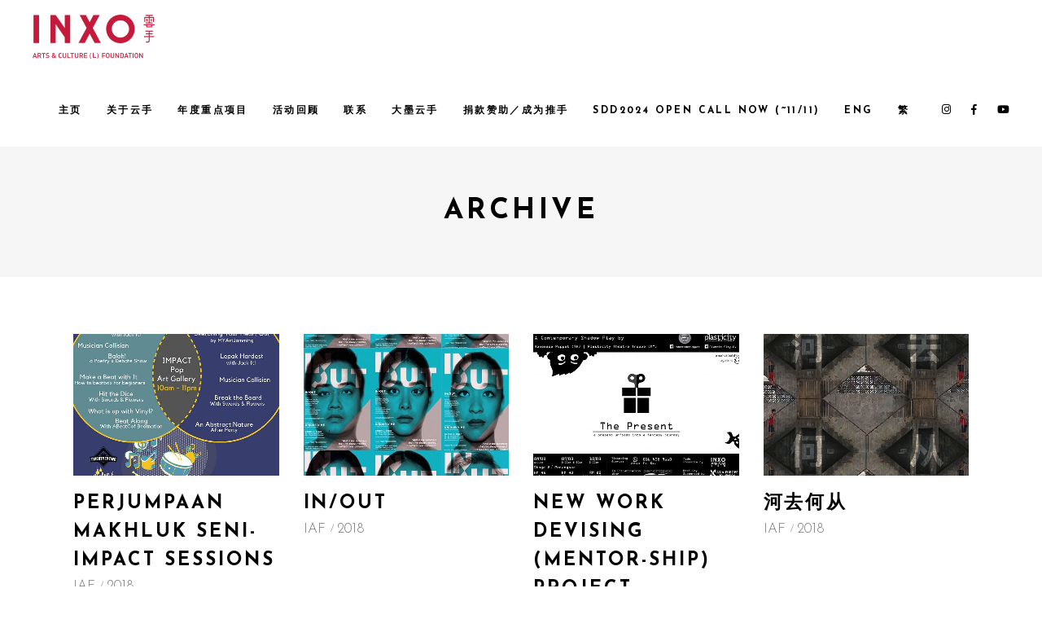

--- FILE ---
content_type: text/html; charset=UTF-8
request_url: https://si.inxo.org.my/portfolio-category/2018-iaf/
body_size: 17877
content:
<!DOCTYPE html>
<html lang="en-US">
<head>
	
		<meta charset="UTF-8"/>
		<link rel="profile" href="http://gmpg.org/xfn/11"/>
		
				<meta name="viewport" content="width=device-width,initial-scale=1,user-scalable=yes">
		<meta name='robots' content='index, follow, max-image-preview:large, max-snippet:-1, max-video-preview:-1' />
	<style>img:is([sizes="auto" i], [sizes^="auto," i]) { contain-intrinsic-size: 3000px 1500px }</style>
	
	<!-- This site is optimized with the Yoast SEO plugin v26.7 - https://yoast.com/wordpress/plugins/seo/ -->
	<title>2018 Archives - 云手文创基金会</title>
	<link rel="canonical" href="https://si.inxo.org.my/portfolio-category/2018-iaf/" />
	<link rel="next" href="https://si.inxo.org.my/portfolio-category/2018-iaf/page/2/" />
	<meta property="og:locale" content="en_US" />
	<meta property="og:type" content="article" />
	<meta property="og:title" content="2018 Archives - 云手文创基金会" />
	<meta property="og:url" content="https://si.inxo.org.my/portfolio-category/2018-iaf/" />
	<meta property="og:site_name" content="云手文创基金会" />
	<meta name="twitter:card" content="summary_large_image" />
	<script type="application/ld+json" class="yoast-schema-graph">{"@context":"https://schema.org","@graph":[{"@type":"CollectionPage","@id":"https://si.inxo.org.my/portfolio-category/2018-iaf/","url":"https://si.inxo.org.my/portfolio-category/2018-iaf/","name":"2018 Archives - 云手文创基金会","isPartOf":{"@id":"https://si.inxo.org.my/#website"},"primaryImageOfPage":{"@id":"https://si.inxo.org.my/portfolio-category/2018-iaf/#primaryimage"},"image":{"@id":"https://si.inxo.org.my/portfolio-category/2018-iaf/#primaryimage"},"thumbnailUrl":"https://si.inxo.org.my/wp-content/uploads/2019/06/iaf-2018-13.jpg","breadcrumb":{"@id":"https://si.inxo.org.my/portfolio-category/2018-iaf/#breadcrumb"},"inLanguage":"en-US"},{"@type":"ImageObject","inLanguage":"en-US","@id":"https://si.inxo.org.my/portfolio-category/2018-iaf/#primaryimage","url":"https://si.inxo.org.my/wp-content/uploads/2019/06/iaf-2018-13.jpg","contentUrl":"https://si.inxo.org.my/wp-content/uploads/2019/06/iaf-2018-13.jpg","width":800,"height":1132},{"@type":"BreadcrumbList","@id":"https://si.inxo.org.my/portfolio-category/2018-iaf/#breadcrumb","itemListElement":[{"@type":"ListItem","position":1,"name":"Home","item":"https://si.inxo.org.my/"},{"@type":"ListItem","position":2,"name":"IAF","item":"https://si.inxo.org.my/portfolio-category/iaf/"},{"@type":"ListItem","position":3,"name":"2018"}]},{"@type":"WebSite","@id":"https://si.inxo.org.my/#website","url":"https://si.inxo.org.my/","name":"云手文创基金会","description":"文化推手","potentialAction":[{"@type":"SearchAction","target":{"@type":"EntryPoint","urlTemplate":"https://si.inxo.org.my/?s={search_term_string}"},"query-input":{"@type":"PropertyValueSpecification","valueRequired":true,"valueName":"search_term_string"}}],"inLanguage":"en-US"}]}</script>
	<!-- / Yoast SEO plugin. -->


<link rel='dns-prefetch' href='//maps.googleapis.com' />
<link rel='dns-prefetch' href='//fonts.googleapis.com' />
<link rel="alternate" type="application/rss+xml" title="云手文创基金会 &raquo; Feed" href="https://si.inxo.org.my/feed/" />
<link rel="alternate" type="application/rss+xml" title="云手文创基金会 &raquo; Comments Feed" href="https://si.inxo.org.my/comments/feed/" />
<link rel="alternate" type="application/rss+xml" title="云手文创基金会 &raquo; 2018 Portfolio Category Feed" href="https://si.inxo.org.my/portfolio-category/2018-iaf/feed/" />
<script type="text/javascript">
/* <![CDATA[ */
window._wpemojiSettings = {"baseUrl":"https:\/\/s.w.org\/images\/core\/emoji\/16.0.1\/72x72\/","ext":".png","svgUrl":"https:\/\/s.w.org\/images\/core\/emoji\/16.0.1\/svg\/","svgExt":".svg","source":{"concatemoji":"https:\/\/si.inxo.org.my\/wp-includes\/js\/wp-emoji-release.min.js?ver=6.8.3"}};
/*! This file is auto-generated */
!function(s,n){var o,i,e;function c(e){try{var t={supportTests:e,timestamp:(new Date).valueOf()};sessionStorage.setItem(o,JSON.stringify(t))}catch(e){}}function p(e,t,n){e.clearRect(0,0,e.canvas.width,e.canvas.height),e.fillText(t,0,0);var t=new Uint32Array(e.getImageData(0,0,e.canvas.width,e.canvas.height).data),a=(e.clearRect(0,0,e.canvas.width,e.canvas.height),e.fillText(n,0,0),new Uint32Array(e.getImageData(0,0,e.canvas.width,e.canvas.height).data));return t.every(function(e,t){return e===a[t]})}function u(e,t){e.clearRect(0,0,e.canvas.width,e.canvas.height),e.fillText(t,0,0);for(var n=e.getImageData(16,16,1,1),a=0;a<n.data.length;a++)if(0!==n.data[a])return!1;return!0}function f(e,t,n,a){switch(t){case"flag":return n(e,"\ud83c\udff3\ufe0f\u200d\u26a7\ufe0f","\ud83c\udff3\ufe0f\u200b\u26a7\ufe0f")?!1:!n(e,"\ud83c\udde8\ud83c\uddf6","\ud83c\udde8\u200b\ud83c\uddf6")&&!n(e,"\ud83c\udff4\udb40\udc67\udb40\udc62\udb40\udc65\udb40\udc6e\udb40\udc67\udb40\udc7f","\ud83c\udff4\u200b\udb40\udc67\u200b\udb40\udc62\u200b\udb40\udc65\u200b\udb40\udc6e\u200b\udb40\udc67\u200b\udb40\udc7f");case"emoji":return!a(e,"\ud83e\udedf")}return!1}function g(e,t,n,a){var r="undefined"!=typeof WorkerGlobalScope&&self instanceof WorkerGlobalScope?new OffscreenCanvas(300,150):s.createElement("canvas"),o=r.getContext("2d",{willReadFrequently:!0}),i=(o.textBaseline="top",o.font="600 32px Arial",{});return e.forEach(function(e){i[e]=t(o,e,n,a)}),i}function t(e){var t=s.createElement("script");t.src=e,t.defer=!0,s.head.appendChild(t)}"undefined"!=typeof Promise&&(o="wpEmojiSettingsSupports",i=["flag","emoji"],n.supports={everything:!0,everythingExceptFlag:!0},e=new Promise(function(e){s.addEventListener("DOMContentLoaded",e,{once:!0})}),new Promise(function(t){var n=function(){try{var e=JSON.parse(sessionStorage.getItem(o));if("object"==typeof e&&"number"==typeof e.timestamp&&(new Date).valueOf()<e.timestamp+604800&&"object"==typeof e.supportTests)return e.supportTests}catch(e){}return null}();if(!n){if("undefined"!=typeof Worker&&"undefined"!=typeof OffscreenCanvas&&"undefined"!=typeof URL&&URL.createObjectURL&&"undefined"!=typeof Blob)try{var e="postMessage("+g.toString()+"("+[JSON.stringify(i),f.toString(),p.toString(),u.toString()].join(",")+"));",a=new Blob([e],{type:"text/javascript"}),r=new Worker(URL.createObjectURL(a),{name:"wpTestEmojiSupports"});return void(r.onmessage=function(e){c(n=e.data),r.terminate(),t(n)})}catch(e){}c(n=g(i,f,p,u))}t(n)}).then(function(e){for(var t in e)n.supports[t]=e[t],n.supports.everything=n.supports.everything&&n.supports[t],"flag"!==t&&(n.supports.everythingExceptFlag=n.supports.everythingExceptFlag&&n.supports[t]);n.supports.everythingExceptFlag=n.supports.everythingExceptFlag&&!n.supports.flag,n.DOMReady=!1,n.readyCallback=function(){n.DOMReady=!0}}).then(function(){return e}).then(function(){var e;n.supports.everything||(n.readyCallback(),(e=n.source||{}).concatemoji?t(e.concatemoji):e.wpemoji&&e.twemoji&&(t(e.twemoji),t(e.wpemoji)))}))}((window,document),window._wpemojiSettings);
/* ]]> */
</script>
<style id='wp-emoji-styles-inline-css' type='text/css'>

	img.wp-smiley, img.emoji {
		display: inline !important;
		border: none !important;
		box-shadow: none !important;
		height: 1em !important;
		width: 1em !important;
		margin: 0 0.07em !important;
		vertical-align: -0.1em !important;
		background: none !important;
		padding: 0 !important;
	}
</style>
<link rel='stylesheet' id='wp-block-library-css' href='https://si.inxo.org.my/wp-includes/css/dist/block-library/style.min.css?ver=6.8.3' type='text/css' media='all' />
<style id='classic-theme-styles-inline-css' type='text/css'>
/*! This file is auto-generated */
.wp-block-button__link{color:#fff;background-color:#32373c;border-radius:9999px;box-shadow:none;text-decoration:none;padding:calc(.667em + 2px) calc(1.333em + 2px);font-size:1.125em}.wp-block-file__button{background:#32373c;color:#fff;text-decoration:none}
</style>
<style id='global-styles-inline-css' type='text/css'>
:root{--wp--preset--aspect-ratio--square: 1;--wp--preset--aspect-ratio--4-3: 4/3;--wp--preset--aspect-ratio--3-4: 3/4;--wp--preset--aspect-ratio--3-2: 3/2;--wp--preset--aspect-ratio--2-3: 2/3;--wp--preset--aspect-ratio--16-9: 16/9;--wp--preset--aspect-ratio--9-16: 9/16;--wp--preset--color--black: #000000;--wp--preset--color--cyan-bluish-gray: #abb8c3;--wp--preset--color--white: #ffffff;--wp--preset--color--pale-pink: #f78da7;--wp--preset--color--vivid-red: #cf2e2e;--wp--preset--color--luminous-vivid-orange: #ff6900;--wp--preset--color--luminous-vivid-amber: #fcb900;--wp--preset--color--light-green-cyan: #7bdcb5;--wp--preset--color--vivid-green-cyan: #00d084;--wp--preset--color--pale-cyan-blue: #8ed1fc;--wp--preset--color--vivid-cyan-blue: #0693e3;--wp--preset--color--vivid-purple: #9b51e0;--wp--preset--gradient--vivid-cyan-blue-to-vivid-purple: linear-gradient(135deg,rgba(6,147,227,1) 0%,rgb(155,81,224) 100%);--wp--preset--gradient--light-green-cyan-to-vivid-green-cyan: linear-gradient(135deg,rgb(122,220,180) 0%,rgb(0,208,130) 100%);--wp--preset--gradient--luminous-vivid-amber-to-luminous-vivid-orange: linear-gradient(135deg,rgba(252,185,0,1) 0%,rgba(255,105,0,1) 100%);--wp--preset--gradient--luminous-vivid-orange-to-vivid-red: linear-gradient(135deg,rgba(255,105,0,1) 0%,rgb(207,46,46) 100%);--wp--preset--gradient--very-light-gray-to-cyan-bluish-gray: linear-gradient(135deg,rgb(238,238,238) 0%,rgb(169,184,195) 100%);--wp--preset--gradient--cool-to-warm-spectrum: linear-gradient(135deg,rgb(74,234,220) 0%,rgb(151,120,209) 20%,rgb(207,42,186) 40%,rgb(238,44,130) 60%,rgb(251,105,98) 80%,rgb(254,248,76) 100%);--wp--preset--gradient--blush-light-purple: linear-gradient(135deg,rgb(255,206,236) 0%,rgb(152,150,240) 100%);--wp--preset--gradient--blush-bordeaux: linear-gradient(135deg,rgb(254,205,165) 0%,rgb(254,45,45) 50%,rgb(107,0,62) 100%);--wp--preset--gradient--luminous-dusk: linear-gradient(135deg,rgb(255,203,112) 0%,rgb(199,81,192) 50%,rgb(65,88,208) 100%);--wp--preset--gradient--pale-ocean: linear-gradient(135deg,rgb(255,245,203) 0%,rgb(182,227,212) 50%,rgb(51,167,181) 100%);--wp--preset--gradient--electric-grass: linear-gradient(135deg,rgb(202,248,128) 0%,rgb(113,206,126) 100%);--wp--preset--gradient--midnight: linear-gradient(135deg,rgb(2,3,129) 0%,rgb(40,116,252) 100%);--wp--preset--font-size--small: 13px;--wp--preset--font-size--medium: 20px;--wp--preset--font-size--large: 36px;--wp--preset--font-size--x-large: 42px;--wp--preset--spacing--20: 0.44rem;--wp--preset--spacing--30: 0.67rem;--wp--preset--spacing--40: 1rem;--wp--preset--spacing--50: 1.5rem;--wp--preset--spacing--60: 2.25rem;--wp--preset--spacing--70: 3.38rem;--wp--preset--spacing--80: 5.06rem;--wp--preset--shadow--natural: 6px 6px 9px rgba(0, 0, 0, 0.2);--wp--preset--shadow--deep: 12px 12px 50px rgba(0, 0, 0, 0.4);--wp--preset--shadow--sharp: 6px 6px 0px rgba(0, 0, 0, 0.2);--wp--preset--shadow--outlined: 6px 6px 0px -3px rgba(255, 255, 255, 1), 6px 6px rgba(0, 0, 0, 1);--wp--preset--shadow--crisp: 6px 6px 0px rgba(0, 0, 0, 1);}:where(.is-layout-flex){gap: 0.5em;}:where(.is-layout-grid){gap: 0.5em;}body .is-layout-flex{display: flex;}.is-layout-flex{flex-wrap: wrap;align-items: center;}.is-layout-flex > :is(*, div){margin: 0;}body .is-layout-grid{display: grid;}.is-layout-grid > :is(*, div){margin: 0;}:where(.wp-block-columns.is-layout-flex){gap: 2em;}:where(.wp-block-columns.is-layout-grid){gap: 2em;}:where(.wp-block-post-template.is-layout-flex){gap: 1.25em;}:where(.wp-block-post-template.is-layout-grid){gap: 1.25em;}.has-black-color{color: var(--wp--preset--color--black) !important;}.has-cyan-bluish-gray-color{color: var(--wp--preset--color--cyan-bluish-gray) !important;}.has-white-color{color: var(--wp--preset--color--white) !important;}.has-pale-pink-color{color: var(--wp--preset--color--pale-pink) !important;}.has-vivid-red-color{color: var(--wp--preset--color--vivid-red) !important;}.has-luminous-vivid-orange-color{color: var(--wp--preset--color--luminous-vivid-orange) !important;}.has-luminous-vivid-amber-color{color: var(--wp--preset--color--luminous-vivid-amber) !important;}.has-light-green-cyan-color{color: var(--wp--preset--color--light-green-cyan) !important;}.has-vivid-green-cyan-color{color: var(--wp--preset--color--vivid-green-cyan) !important;}.has-pale-cyan-blue-color{color: var(--wp--preset--color--pale-cyan-blue) !important;}.has-vivid-cyan-blue-color{color: var(--wp--preset--color--vivid-cyan-blue) !important;}.has-vivid-purple-color{color: var(--wp--preset--color--vivid-purple) !important;}.has-black-background-color{background-color: var(--wp--preset--color--black) !important;}.has-cyan-bluish-gray-background-color{background-color: var(--wp--preset--color--cyan-bluish-gray) !important;}.has-white-background-color{background-color: var(--wp--preset--color--white) !important;}.has-pale-pink-background-color{background-color: var(--wp--preset--color--pale-pink) !important;}.has-vivid-red-background-color{background-color: var(--wp--preset--color--vivid-red) !important;}.has-luminous-vivid-orange-background-color{background-color: var(--wp--preset--color--luminous-vivid-orange) !important;}.has-luminous-vivid-amber-background-color{background-color: var(--wp--preset--color--luminous-vivid-amber) !important;}.has-light-green-cyan-background-color{background-color: var(--wp--preset--color--light-green-cyan) !important;}.has-vivid-green-cyan-background-color{background-color: var(--wp--preset--color--vivid-green-cyan) !important;}.has-pale-cyan-blue-background-color{background-color: var(--wp--preset--color--pale-cyan-blue) !important;}.has-vivid-cyan-blue-background-color{background-color: var(--wp--preset--color--vivid-cyan-blue) !important;}.has-vivid-purple-background-color{background-color: var(--wp--preset--color--vivid-purple) !important;}.has-black-border-color{border-color: var(--wp--preset--color--black) !important;}.has-cyan-bluish-gray-border-color{border-color: var(--wp--preset--color--cyan-bluish-gray) !important;}.has-white-border-color{border-color: var(--wp--preset--color--white) !important;}.has-pale-pink-border-color{border-color: var(--wp--preset--color--pale-pink) !important;}.has-vivid-red-border-color{border-color: var(--wp--preset--color--vivid-red) !important;}.has-luminous-vivid-orange-border-color{border-color: var(--wp--preset--color--luminous-vivid-orange) !important;}.has-luminous-vivid-amber-border-color{border-color: var(--wp--preset--color--luminous-vivid-amber) !important;}.has-light-green-cyan-border-color{border-color: var(--wp--preset--color--light-green-cyan) !important;}.has-vivid-green-cyan-border-color{border-color: var(--wp--preset--color--vivid-green-cyan) !important;}.has-pale-cyan-blue-border-color{border-color: var(--wp--preset--color--pale-cyan-blue) !important;}.has-vivid-cyan-blue-border-color{border-color: var(--wp--preset--color--vivid-cyan-blue) !important;}.has-vivid-purple-border-color{border-color: var(--wp--preset--color--vivid-purple) !important;}.has-vivid-cyan-blue-to-vivid-purple-gradient-background{background: var(--wp--preset--gradient--vivid-cyan-blue-to-vivid-purple) !important;}.has-light-green-cyan-to-vivid-green-cyan-gradient-background{background: var(--wp--preset--gradient--light-green-cyan-to-vivid-green-cyan) !important;}.has-luminous-vivid-amber-to-luminous-vivid-orange-gradient-background{background: var(--wp--preset--gradient--luminous-vivid-amber-to-luminous-vivid-orange) !important;}.has-luminous-vivid-orange-to-vivid-red-gradient-background{background: var(--wp--preset--gradient--luminous-vivid-orange-to-vivid-red) !important;}.has-very-light-gray-to-cyan-bluish-gray-gradient-background{background: var(--wp--preset--gradient--very-light-gray-to-cyan-bluish-gray) !important;}.has-cool-to-warm-spectrum-gradient-background{background: var(--wp--preset--gradient--cool-to-warm-spectrum) !important;}.has-blush-light-purple-gradient-background{background: var(--wp--preset--gradient--blush-light-purple) !important;}.has-blush-bordeaux-gradient-background{background: var(--wp--preset--gradient--blush-bordeaux) !important;}.has-luminous-dusk-gradient-background{background: var(--wp--preset--gradient--luminous-dusk) !important;}.has-pale-ocean-gradient-background{background: var(--wp--preset--gradient--pale-ocean) !important;}.has-electric-grass-gradient-background{background: var(--wp--preset--gradient--electric-grass) !important;}.has-midnight-gradient-background{background: var(--wp--preset--gradient--midnight) !important;}.has-small-font-size{font-size: var(--wp--preset--font-size--small) !important;}.has-medium-font-size{font-size: var(--wp--preset--font-size--medium) !important;}.has-large-font-size{font-size: var(--wp--preset--font-size--large) !important;}.has-x-large-font-size{font-size: var(--wp--preset--font-size--x-large) !important;}
:where(.wp-block-post-template.is-layout-flex){gap: 1.25em;}:where(.wp-block-post-template.is-layout-grid){gap: 1.25em;}
:where(.wp-block-columns.is-layout-flex){gap: 2em;}:where(.wp-block-columns.is-layout-grid){gap: 2em;}
:root :where(.wp-block-pullquote){font-size: 1.5em;line-height: 1.6;}
</style>
<link rel='stylesheet' id='contact-form-7-css' href='https://si.inxo.org.my/wp-content/plugins/contact-form-7/includes/css/styles.css?ver=6.1.4' type='text/css' media='all' />
<link rel='stylesheet' id='cinerama-edge-default-style-css' href='https://si.inxo.org.my/wp-content/themes/cinerama/style.css?ver=6.8.3' type='text/css' media='all' />
<link rel='stylesheet' id='cinerama-edge-modules-css' href='https://si.inxo.org.my/wp-content/themes/cinerama/assets/css/modules.min.css?ver=6.8.3' type='text/css' media='all' />
<link rel='stylesheet' id='edgtf-font-elegant-css' href='https://si.inxo.org.my/wp-content/themes/cinerama/framework/lib/icons-pack/elegant-icons/style.min.css?ver=6.8.3' type='text/css' media='all' />
<link rel='stylesheet' id='edgtf-font-awesome-css' href='https://si.inxo.org.my/wp-content/themes/cinerama/framework/lib/icons-pack/font-awesome/css/fontawesome-all.min.css?ver=6.8.3' type='text/css' media='all' />
<link rel='stylesheet' id='edgtf-ion-icons-css' href='https://si.inxo.org.my/wp-content/themes/cinerama/framework/lib/icons-pack/ion-icons/css/ionicons.min.css?ver=6.8.3' type='text/css' media='all' />
<link rel='stylesheet' id='mediaelement-css' href='https://si.inxo.org.my/wp-includes/js/mediaelement/mediaelementplayer-legacy.min.css?ver=4.2.17' type='text/css' media='all' />
<link rel='stylesheet' id='wp-mediaelement-css' href='https://si.inxo.org.my/wp-includes/js/mediaelement/wp-mediaelement.min.css?ver=6.8.3' type='text/css' media='all' />
<link rel='stylesheet' id='cinerama-edge-modules-responsive-css' href='https://si.inxo.org.my/wp-content/themes/cinerama/assets/css/modules-responsive.min.css?ver=6.8.3' type='text/css' media='all' />
<link rel='stylesheet' id='cinerama-edge-google-fonts-css' href='https://fonts.googleapis.com/css?family=Josefin+Sans%3A300%2C400%2C600%2C700%7CPlayfair+Display%3A300%2C400%2C600%2C700%7CBarlow+Condensed%3A300%2C400%2C600%2C700&#038;subset=latin-ext&#038;ver=1.0.0' type='text/css' media='all' />
<link rel='stylesheet' id='cinerama-core-dashboard-style-css' href='https://si.inxo.org.my/wp-content/plugins/cinerama-core/core-dashboard/assets/css/core-dashboard.min.css?ver=6.8.3' type='text/css' media='all' />
<link rel='stylesheet' id='js_composer_front-css' href='https://si.inxo.org.my/wp-content/plugins/js_composer/assets/css/js_composer.min.css?ver=8.7.2' type='text/css' media='all' />
<link rel='stylesheet' id='elementor-frontend-css' href='https://si.inxo.org.my/wp-content/plugins/elementor/assets/css/frontend.min.css?ver=3.34.2' type='text/css' media='all' />
<link rel='stylesheet' id='eael-general-css' href='https://si.inxo.org.my/wp-content/plugins/essential-addons-for-elementor-lite/assets/front-end/css/view/general.min.css?ver=6.5.8' type='text/css' media='all' />
<script type="text/javascript" src="https://si.inxo.org.my/wp-includes/js/jquery/jquery.min.js?ver=3.7.1" id="jquery-core-js"></script>
<script type="text/javascript" src="https://si.inxo.org.my/wp-includes/js/jquery/jquery-migrate.min.js?ver=3.4.1" id="jquery-migrate-js"></script>
<script></script><link rel="https://api.w.org/" href="https://si.inxo.org.my/wp-json/" /><link rel="EditURI" type="application/rsd+xml" title="RSD" href="https://si.inxo.org.my/xmlrpc.php?rsd" />
<meta name="generator" content="WordPress 6.8.3" />
<meta name="generator" content="Elementor 3.34.2; features: additional_custom_breakpoints; settings: css_print_method-external, google_font-enabled, font_display-auto">
			<style>
				.e-con.e-parent:nth-of-type(n+4):not(.e-lazyloaded):not(.e-no-lazyload),
				.e-con.e-parent:nth-of-type(n+4):not(.e-lazyloaded):not(.e-no-lazyload) * {
					background-image: none !important;
				}
				@media screen and (max-height: 1024px) {
					.e-con.e-parent:nth-of-type(n+3):not(.e-lazyloaded):not(.e-no-lazyload),
					.e-con.e-parent:nth-of-type(n+3):not(.e-lazyloaded):not(.e-no-lazyload) * {
						background-image: none !important;
					}
				}
				@media screen and (max-height: 640px) {
					.e-con.e-parent:nth-of-type(n+2):not(.e-lazyloaded):not(.e-no-lazyload),
					.e-con.e-parent:nth-of-type(n+2):not(.e-lazyloaded):not(.e-no-lazyload) * {
						background-image: none !important;
					}
				}
			</style>
			<meta name="generator" content="Powered by WPBakery Page Builder - drag and drop page builder for WordPress."/>
<meta name="generator" content="Powered by Slider Revolution 6.7.38 - responsive, Mobile-Friendly Slider Plugin for WordPress with comfortable drag and drop interface." />
<script>function setREVStartSize(e){
			//window.requestAnimationFrame(function() {
				window.RSIW = window.RSIW===undefined ? window.innerWidth : window.RSIW;
				window.RSIH = window.RSIH===undefined ? window.innerHeight : window.RSIH;
				try {
					var pw = document.getElementById(e.c).parentNode.offsetWidth,
						newh;
					pw = pw===0 || isNaN(pw) || (e.l=="fullwidth" || e.layout=="fullwidth") ? window.RSIW : pw;
					e.tabw = e.tabw===undefined ? 0 : parseInt(e.tabw);
					e.thumbw = e.thumbw===undefined ? 0 : parseInt(e.thumbw);
					e.tabh = e.tabh===undefined ? 0 : parseInt(e.tabh);
					e.thumbh = e.thumbh===undefined ? 0 : parseInt(e.thumbh);
					e.tabhide = e.tabhide===undefined ? 0 : parseInt(e.tabhide);
					e.thumbhide = e.thumbhide===undefined ? 0 : parseInt(e.thumbhide);
					e.mh = e.mh===undefined || e.mh=="" || e.mh==="auto" ? 0 : parseInt(e.mh,0);
					if(e.layout==="fullscreen" || e.l==="fullscreen")
						newh = Math.max(e.mh,window.RSIH);
					else{
						e.gw = Array.isArray(e.gw) ? e.gw : [e.gw];
						for (var i in e.rl) if (e.gw[i]===undefined || e.gw[i]===0) e.gw[i] = e.gw[i-1];
						e.gh = e.el===undefined || e.el==="" || (Array.isArray(e.el) && e.el.length==0)? e.gh : e.el;
						e.gh = Array.isArray(e.gh) ? e.gh : [e.gh];
						for (var i in e.rl) if (e.gh[i]===undefined || e.gh[i]===0) e.gh[i] = e.gh[i-1];
											
						var nl = new Array(e.rl.length),
							ix = 0,
							sl;
						e.tabw = e.tabhide>=pw ? 0 : e.tabw;
						e.thumbw = e.thumbhide>=pw ? 0 : e.thumbw;
						e.tabh = e.tabhide>=pw ? 0 : e.tabh;
						e.thumbh = e.thumbhide>=pw ? 0 : e.thumbh;
						for (var i in e.rl) nl[i] = e.rl[i]<window.RSIW ? 0 : e.rl[i];
						sl = nl[0];
						for (var i in nl) if (sl>nl[i] && nl[i]>0) { sl = nl[i]; ix=i;}
						var m = pw>(e.gw[ix]+e.tabw+e.thumbw) ? 1 : (pw-(e.tabw+e.thumbw)) / (e.gw[ix]);
						newh =  (e.gh[ix] * m) + (e.tabh + e.thumbh);
					}
					var el = document.getElementById(e.c);
					if (el!==null && el) el.style.height = newh+"px";
					el = document.getElementById(e.c+"_wrapper");
					if (el!==null && el) {
						el.style.height = newh+"px";
						el.style.display = "block";
					}
				} catch(e){
					console.log("Failure at Presize of Slider:" + e)
				}
			//});
		  };</script>
<noscript><style> .wpb_animate_when_almost_visible { opacity: 1; }</style></noscript></head>
<body class="archive tax-portfolio-category term-2018-iaf term-96 wp-theme-cinerama cinerama-core-2.2 cinerama-ver-3.0 edgtf-grid-1300 edgtf-wide-dropdown-menu-content-in-grid edgtf-fixed-on-scroll edgtf-dropdown-animate-height edgtf-header-standard edgtf-menu-area-shadow-disable edgtf-menu-area-in-grid-shadow-disable edgtf-menu-area-border-disable edgtf-menu-area-in-grid-border-disable edgtf-logo-area-border-disable edgtf-default-mobile-header edgtf-sticky-up-mobile-header wpb-js-composer js-comp-ver-8.7.2 vc_responsive elementor-default elementor-kit-5561" itemscope itemtype="http://schema.org/WebPage">
		
    <div class="edgtf-wrapper">
        <div class="edgtf-wrapper-inner">
            
<header class="edgtf-page-header">
		
			<div class="edgtf-fixed-wrapper">
				
	<div class="edgtf-menu-area edgtf-menu-right">
				
						
			<div class="edgtf-vertical-align-containers">
				<div class="edgtf-position-left"><!--
				 --><div class="edgtf-position-left-inner">
						

<div class="edgtf-logo-wrapper">
    <a itemprop="url" href="https://si.inxo.org.my/" style="height: 54px;">
        <img itemprop="image" class="edgtf-normal-logo" src="https://si.inxo.org.my/wp-content/uploads/2020/02/inxo-logo.png" width="300" height="108"  alt="logo"/>
        <img itemprop="image" class="edgtf-dark-logo" src="https://si.inxo.org.my/wp-content/uploads/2020/02/inxo-logo.png" width="300" height="108"  alt="dark logo"/>        <img itemprop="image" class="edgtf-light-logo" src="https://si.inxo.org.my/wp-content/uploads/2020/02/inxo-logo.png" width="300" height="108"  alt="light logo"/>    </a>
</div>

											</div>
				</div>
								<div class="edgtf-position-right"><!--
				 --><div class="edgtf-position-right-inner">
													
<nav class="edgtf-main-menu edgtf-drop-down edgtf-default-nav">
    <ul id="menu-new-main-menu" class="clearfix"><li id="nav-menu-item-3768" class="menu-item menu-item-type-post_type menu-item-object-page menu-item-home  narrow"><a href="https://si.inxo.org.my/" class=""><span class="item_outer"><span class="item_text">主页</span></span></a></li>
<li id="nav-menu-item-4579" class="menu-item menu-item-type-custom menu-item-object-custom menu-item-has-children  has_sub narrow"><a href="#" class=""><span class="item_outer"><span class="item_text">关于云手</span><i class="edgtf-menu-arrow fa fa-angle-down"></i></span></a>
<div class="second"><div class="inner"><ul>
	<li id="nav-menu-item-3990" class="menu-item menu-item-type-post_type menu-item-object-page "><a href="https://si.inxo.org.my/%e5%85%b3%e4%ba%8e%e4%ba%91%e6%89%8b/" class=""><span class="item_outer"><span class="item_text">关于云手</span></span></a></li>
	<li id="nav-menu-item-4503" class="menu-item menu-item-type-post_type menu-item-object-page "><a href="https://si.inxo.org.my/%e5%85%b3%e4%ba%8e%e4%ba%91%e6%89%8b/%e5%8f%91%e8%b5%b7%e4%ba%ba-%e7%bb%84%e7%bb%87/" class=""><span class="item_outer"><span class="item_text">发起人 &#038; 组织</span></span></a></li>
	<li id="nav-menu-item-3992" class="menu-item menu-item-type-post_type menu-item-object-page "><a href="https://si.inxo.org.my/%e5%85%b3%e4%ba%8e%e4%ba%91%e6%89%8b/%e9%87%8c%e7%a8%8b%e7%a2%91/" class=""><span class="item_outer"><span class="item_text">里程碑</span></span></a></li>
</ul></div></div>
</li>
<li id="nav-menu-item-3769" class="menu-item menu-item-type-custom menu-item-object-custom menu-item-has-children  has_sub wide"><a href="#" class=""><span class="item_outer"><span class="item_text">年度重点项目</span><i class="edgtf-menu-arrow fa fa-angle-down"></i></span></a>
<div class="second"><div class="inner"><ul>
	<li id="nav-menu-item-4055" class="menu-item menu-item-type-post_type menu-item-object-page menu-item-has-children sub"><a href="https://si.inxo.org.my/%e8%89%ba%e4%bb%b6%e4%ba%8b/" class=""><span class="item_outer"><span class="item_text">艺件事：艺文创作资助计划</span></span></a>
	<ul>
		<li id="nav-menu-item-5319" class="menu-item menu-item-type-post_type menu-item-object-page "><a href="https://si.inxo.org.my/%e8%89%ba%e4%bb%b6%e4%ba%8b/%e8%89%ba%e4%bb%b6%e4%ba%8b2020/" class=""><span class="item_outer"><span class="item_text">艺件事 2020</span></span></a></li>
		<li id="nav-menu-item-4582" class="menu-item menu-item-type-post_type menu-item-object-page "><a href="https://si.inxo.org.my/%e8%89%ba%e4%bb%b6%e4%ba%8b/%e8%89%ba%e4%bb%b6%e4%ba%8b2019/" class=""><span class="item_outer"><span class="item_text">艺件事 2019</span></span></a></li>
		<li id="nav-menu-item-4118" class="menu-item menu-item-type-post_type menu-item-object-page "><a href="https://si.inxo.org.my/%e8%89%ba%e4%bb%b6%e4%ba%8b/%e8%89%ba%e4%bb%b6%e4%ba%8b2018/" class=""><span class="item_outer"><span class="item_text">艺件事 2018</span></span></a></li>
		<li id="nav-menu-item-4119" class="menu-item menu-item-type-post_type menu-item-object-page "><a href="https://si.inxo.org.my/%e8%89%ba%e4%bb%b6%e4%ba%8b/%e8%89%ba%e4%bb%b6%e4%ba%8b2017/" class=""><span class="item_outer"><span class="item_text">艺件事 2017</span></span></a></li>
	</ul>
</li>
	<li id="nav-menu-item-4586" class="menu-item menu-item-type-custom menu-item-object-custom menu-item-has-children sub"><a href="#" class=""><span class="item_outer"><span class="item_text">云手国际论坛</span></span></a>
	<ul>
		<li id="nav-menu-item-4651" class="menu-item menu-item-type-post_type menu-item-object-page "><a href="https://si.inxo.org.my/%e4%ba%91%e6%89%8b%e5%9b%bd%e9%99%85%e8%ae%ba%e5%9d%9b2019/" class=""><span class="item_outer"><span class="item_text">云手国际论坛 2019</span></span></a></li>
	</ul>
</li>
	<li id="nav-menu-item-3830" class="menu-item menu-item-type-post_type menu-item-object-page menu-item-has-children sub"><a href="https://si.inxo.org.my/%e5%93%b2%e5%ad%a6%e8%8c%b6%e5%b8%ad/" class=""><span class="item_outer"><span class="item_text">哲学茶席</span></span></a>
	<ul>
		<li id="nav-menu-item-6105" class="menu-item menu-item-type-post_type menu-item-object-page "><a href="https://si.inxo.org.my/%e5%93%b2%e5%ad%a6%e8%8c%b6%e5%b8%ad/%e5%93%b2%e5%ad%a6%e8%8c%b6%e5%b8%ad-2023/" class=""><span class="item_outer"><span class="item_text">哲学茶席 2023</span></span></a></li>
		<li id="nav-menu-item-5930" class="menu-item menu-item-type-post_type menu-item-object-page "><a href="https://si.inxo.org.my/%e5%93%b2%e5%ad%a6%e8%8c%b6%e5%b8%ad/%e5%93%b2%e5%ad%a6%e8%8c%b6%e5%b8%ad-2022/" class=""><span class="item_outer"><span class="item_text">哲学茶席 2022</span></span></a></li>
		<li id="nav-menu-item-5871" class="menu-item menu-item-type-post_type menu-item-object-page "><a href="https://si.inxo.org.my/%e5%93%b2%e5%ad%a6%e8%8c%b6%e5%b8%ad/%e5%93%b2%e5%ad%a6%e8%8c%b6%e5%b8%ad-2021/" class=""><span class="item_outer"><span class="item_text">哲学茶席 2021</span></span></a></li>
		<li id="nav-menu-item-5674" class="menu-item menu-item-type-post_type menu-item-object-page "><a href="https://si.inxo.org.my/%e5%93%b2%e5%ad%a6%e8%8c%b6%e5%b8%ad/%e5%93%b2%e5%ad%a6%e8%8c%b6%e5%b8%ad-2020/" class=""><span class="item_outer"><span class="item_text">哲学茶席 2020</span></span></a></li>
		<li id="nav-menu-item-4585" class="menu-item menu-item-type-post_type menu-item-object-page "><a href="https://si.inxo.org.my/%e5%93%b2%e5%ad%a6%e8%8c%b6%e5%b8%ad/%e5%93%b2%e5%ad%a6%e8%8c%b6%e5%b8%ad-2019/" class=""><span class="item_outer"><span class="item_text">哲学茶席 2019</span></span></a></li>
		<li id="nav-menu-item-4063" class="menu-item menu-item-type-post_type menu-item-object-page "><a href="https://si.inxo.org.my/%e5%93%b2%e5%ad%a6%e8%8c%b6%e5%b8%ad/%e5%93%b2%e5%ad%b8%e8%8c%b6%e5%b8%ad-2018/" class=""><span class="item_outer"><span class="item_text">哲学茶席 2018</span></span></a></li>
		<li id="nav-menu-item-4062" class="menu-item menu-item-type-post_type menu-item-object-page "><a href="https://si.inxo.org.my/%e5%93%b2%e5%ad%a6%e8%8c%b6%e5%b8%ad/%e5%93%b2%e5%ad%b8%e8%8c%b6%e5%b8%ad-2017/" class=""><span class="item_outer"><span class="item_text">哲学茶席 2017</span></span></a></li>
	</ul>
</li>
	<li id="nav-menu-item-4878" class="menu-item menu-item-type-custom menu-item-object-custom menu-item-has-children sub"><a href="#" class=""><span class="item_outer"><span class="item_text">云手国际艺术家驻村计划</span></span></a>
	<ul>
		<li id="nav-menu-item-4877" class="menu-item menu-item-type-post_type menu-item-object-page "><a href="https://si.inxo.org.my/%e4%ba%91%e6%89%8b%e5%9b%bd%e9%99%85%e8%89%ba%e6%9c%af%e5%ae%b6%e9%a9%bb%e6%9d%91%e8%ae%a1%e5%88%922019/" class=""><span class="item_outer"><span class="item_text">艺术家驻村计划 2019</span></span></a></li>
	</ul>
</li>
</ul></div></div>
</li>
<li id="nav-menu-item-6055" class="menu-item menu-item-type-custom menu-item-object-custom menu-item-has-children  has_sub narrow"><a href="#" class=""><span class="item_outer"><span class="item_text">活动回顾</span><i class="edgtf-menu-arrow fa fa-angle-down"></i></span></a>
<div class="second"><div class="inner"><ul>
	<li id="nav-menu-item-6056" class="menu-item menu-item-type-post_type menu-item-object-page "><a href="https://si.inxo.org.my/%e6%b4%bb%e5%8a%a8%e5%9b%9e%e9%a1%be/" class=""><span class="item_outer"><span class="item_text">2022</span></span></a></li>
</ul></div></div>
</li>
<li id="nav-menu-item-4588" class="menu-item menu-item-type-custom menu-item-object-custom menu-item-has-children  has_sub narrow">
<div class="second"><div class="inner"><ul>
	<li id="nav-menu-item-4589" class="menu-item menu-item-type-custom menu-item-object-custom "><a href="#" class=""><span class="item_outer"><span class="item_text">表演艺术活动</span></span></a></li>
	<li id="nav-menu-item-4590" class="menu-item menu-item-type-custom menu-item-object-custom "><a href="#" class=""><span class="item_outer"><span class="item_text">云手大师系列</span></span></a></li>
	<li id="nav-menu-item-4591" class="menu-item menu-item-type-custom menu-item-object-custom "><a href="#" class=""><span class="item_outer"><span class="item_text">圆桌汇意</span></span></a></li>
	<li id="nav-menu-item-4592" class="menu-item menu-item-type-custom menu-item-object-custom "><a href="#" class=""><span class="item_outer"><span class="item_text">Sesi Kongsi</span></span></a></li>
</ul></div></div>
</li>
<li id="nav-menu-item-4987" class="menu-item menu-item-type-post_type menu-item-object-page  narrow"></li>
<li id="nav-menu-item-4593" class="menu-item menu-item-type-custom menu-item-object-custom  narrow"></li>
<li id="nav-menu-item-4735" class="menu-item menu-item-type-post_type menu-item-object-page  narrow"><a href="https://si.inxo.org.my/%e8%81%94%e7%b3%bb/" class=""><span class="item_outer"><span class="item_text">联系</span></span></a></li>
<li id="nav-menu-item-5746" class="menu-item menu-item-type-post_type menu-item-object-page menu-item-has-children  has_sub narrow"><a href="https://si.inxo.org.my/%e5%a4%a7%e5%a2%a8%e4%ba%91%e6%89%8b/" class=""><span class="item_outer"><span class="item_text">大墨云手</span><i class="edgtf-menu-arrow fa fa-angle-down"></i></span></a>
<div class="second"><div class="inner"><ul>
	<li id="nav-menu-item-5747" class="menu-item menu-item-type-custom menu-item-object-custom "><a target="_blank" href="https://www.purplecane.my/collections/chernart" class=""><span class="item_outer"><span class="item_text">前往订购印制精品</span></span></a></li>
</ul></div></div>
</li>
<li id="nav-menu-item-4740" class="menu-item menu-item-type-post_type menu-item-object-page  narrow"><a href="https://si.inxo.org.my/%e6%8d%90%e6%ac%be%e8%b5%9e%e5%8a%a9%e6%88%90%e4%b8%ba%e6%8e%a8%e6%89%8b/" class=""><span class="item_outer"><span class="item_text">捐款赞助／成为推手</span></span></a></li>
<li id="nav-menu-item-6164" class="menu-item menu-item-type-custom menu-item-object-custom  narrow"><a href="https://sdd2024.inxo.org.my" class=""><span class="item_outer"><span class="item_text">SDD2024 OPEN CALL NOW (~11/11)</span></span></a></li>
<li id="nav-menu-item-5224" class="menu-item menu-item-type-custom menu-item-object-custom  narrow"><a href="https://www.inxo.org.my/" class=""><span class="item_outer"><span class="item_text">ENG</span></span></a></li>
<li id="nav-menu-item-5225" class="menu-item menu-item-type-custom menu-item-object-custom  narrow"><a href="https://tr.inxo.org.my" class=""><span class="item_outer"><span class="item_text">繁</span></span></a></li>
</ul></nav>

												<div class="widget edgtf-social-icons-group-widget text-align-left">										<a class="edgtf-social-icon-widget-holder edgtf-icon-has-hover" data-hover-color="#545454" style="font-size: 13px;margin: 0 0 0 20px;"				   href="https://www.instagram.com/inxofoundation/" target="_blank">
					<span class="edgtf-social-icon-widget fab fa-instagram"></span>				</a>
													<a class="edgtf-social-icon-widget-holder edgtf-icon-has-hover" data-hover-color="#545454" style="font-size: 13px;margin: 0 0 0 20px;"				   href="https://www.facebook.com/inxoartsandculture/" target="_blank">
					<span class="edgtf-social-icon-widget fab fa-facebook-f"></span>				</a>
													<a class="edgtf-social-icon-widget-holder edgtf-icon-has-hover" data-hover-color="#545454" style="font-size: 13px;margin: 0 0 0 20px;"				   href="https://www.youtube.com/channel/UCqaYk84K1YIhsOrQhUXPOzA" target="_self">
					<span class="edgtf-social-icon-widget fab fa-youtube"></span>				</a>
			</div>					</div>
				</div>
			</div>
			
			</div>
			
			</div>
		
		
	</header>


<header class="edgtf-mobile-header">
		
	<div class="edgtf-mobile-header-inner">
		<div class="edgtf-mobile-header-holder">
			<div class="edgtf-grid">
				<div class="edgtf-vertical-align-containers">
					<div class="edgtf-vertical-align-containers">
						<div class="edgtf-position-left"><!--
						 --><div class="edgtf-position-left-inner">
								

<div class="edgtf-mobile-logo-wrapper">
    <a itemprop="url" href="https://si.inxo.org.my/" style="height: 36px">
        <img loading="lazy" itemprop="image" src="https://si.inxo.org.my/wp-content/uploads/2020/03/inxo-logo-mobile-200.png" width="200" height="72"  alt="Mobile Logo"/>
    </a>
</div>

							</div>
						</div>
													<div class="edgtf-mobile-menu-opener edgtf-mobile-menu-opener-predefined">
								<a href="javascript:void(0)">
									<span class="edgtf-mobile-menu-icon">
										<span class="edgtf-hm-lines"><span class="edgtf-hm-line edgtf-line-1"></span><span class="edgtf-hm-line edgtf-line-2"></span><span class="edgtf-hm-line edgtf-line-3"></span></span>									</span>
																	</a>
							</div>
											</div>
				</div>
			</div>
		</div>
		
    <nav class="edgtf-mobile-nav">
        <div class="edgtf-grid">
            <ul id="menu-new-main-menu-1" class=""><li id="mobile-menu-item-3768" class="menu-item menu-item-type-post_type menu-item-object-page menu-item-home "><a href="https://si.inxo.org.my/" class=""><span>主页</span></a></li>
<li id="mobile-menu-item-4579" class="menu-item menu-item-type-custom menu-item-object-custom menu-item-has-children  has_sub"><a href="#" class=" edgtf-mobile-no-link"><span>关于云手</span></a><span class="mobile_arrow"><i class="edgtf-sub-arrow fa fa-angle-right"></i><i class="fa fa-angle-down"></i></span>
<ul class="sub_menu">
	<li id="mobile-menu-item-3990" class="menu-item menu-item-type-post_type menu-item-object-page "><a href="https://si.inxo.org.my/%e5%85%b3%e4%ba%8e%e4%ba%91%e6%89%8b/" class=""><span>关于云手</span></a></li>
	<li id="mobile-menu-item-4503" class="menu-item menu-item-type-post_type menu-item-object-page "><a href="https://si.inxo.org.my/%e5%85%b3%e4%ba%8e%e4%ba%91%e6%89%8b/%e5%8f%91%e8%b5%b7%e4%ba%ba-%e7%bb%84%e7%bb%87/" class=""><span>发起人 &#038; 组织</span></a></li>
	<li id="mobile-menu-item-3992" class="menu-item menu-item-type-post_type menu-item-object-page "><a href="https://si.inxo.org.my/%e5%85%b3%e4%ba%8e%e4%ba%91%e6%89%8b/%e9%87%8c%e7%a8%8b%e7%a2%91/" class=""><span>里程碑</span></a></li>
</ul>
</li>
<li id="mobile-menu-item-3769" class="menu-item menu-item-type-custom menu-item-object-custom menu-item-has-children  has_sub"><a href="#" class=" edgtf-mobile-no-link"><span>年度重点项目</span></a><span class="mobile_arrow"><i class="edgtf-sub-arrow fa fa-angle-right"></i><i class="fa fa-angle-down"></i></span>
<ul class="sub_menu">
	<li id="mobile-menu-item-4055" class="menu-item menu-item-type-post_type menu-item-object-page menu-item-has-children  has_sub"><a href="https://si.inxo.org.my/%e8%89%ba%e4%bb%b6%e4%ba%8b/" class=""><span>艺件事：艺文创作资助计划</span></a><span class="mobile_arrow"><i class="edgtf-sub-arrow fa fa-angle-right"></i><i class="fa fa-angle-down"></i></span>
	<ul class="sub_menu">
		<li id="mobile-menu-item-5319" class="menu-item menu-item-type-post_type menu-item-object-page "><a href="https://si.inxo.org.my/%e8%89%ba%e4%bb%b6%e4%ba%8b/%e8%89%ba%e4%bb%b6%e4%ba%8b2020/" class=""><span>艺件事 2020</span></a></li>
		<li id="mobile-menu-item-4582" class="menu-item menu-item-type-post_type menu-item-object-page "><a href="https://si.inxo.org.my/%e8%89%ba%e4%bb%b6%e4%ba%8b/%e8%89%ba%e4%bb%b6%e4%ba%8b2019/" class=""><span>艺件事 2019</span></a></li>
		<li id="mobile-menu-item-4118" class="menu-item menu-item-type-post_type menu-item-object-page "><a href="https://si.inxo.org.my/%e8%89%ba%e4%bb%b6%e4%ba%8b/%e8%89%ba%e4%bb%b6%e4%ba%8b2018/" class=""><span>艺件事 2018</span></a></li>
		<li id="mobile-menu-item-4119" class="menu-item menu-item-type-post_type menu-item-object-page "><a href="https://si.inxo.org.my/%e8%89%ba%e4%bb%b6%e4%ba%8b/%e8%89%ba%e4%bb%b6%e4%ba%8b2017/" class=""><span>艺件事 2017</span></a></li>
	</ul>
</li>
	<li id="mobile-menu-item-4586" class="menu-item menu-item-type-custom menu-item-object-custom menu-item-has-children  has_sub"><a href="#" class=" edgtf-mobile-no-link"><span>云手国际论坛</span></a><span class="mobile_arrow"><i class="edgtf-sub-arrow fa fa-angle-right"></i><i class="fa fa-angle-down"></i></span>
	<ul class="sub_menu">
		<li id="mobile-menu-item-4651" class="menu-item menu-item-type-post_type menu-item-object-page "><a href="https://si.inxo.org.my/%e4%ba%91%e6%89%8b%e5%9b%bd%e9%99%85%e8%ae%ba%e5%9d%9b2019/" class=""><span>云手国际论坛 2019</span></a></li>
	</ul>
</li>
	<li id="mobile-menu-item-3830" class="menu-item menu-item-type-post_type menu-item-object-page menu-item-has-children  has_sub"><a href="https://si.inxo.org.my/%e5%93%b2%e5%ad%a6%e8%8c%b6%e5%b8%ad/" class=""><span>哲学茶席</span></a><span class="mobile_arrow"><i class="edgtf-sub-arrow fa fa-angle-right"></i><i class="fa fa-angle-down"></i></span>
	<ul class="sub_menu">
		<li id="mobile-menu-item-6105" class="menu-item menu-item-type-post_type menu-item-object-page "><a href="https://si.inxo.org.my/%e5%93%b2%e5%ad%a6%e8%8c%b6%e5%b8%ad/%e5%93%b2%e5%ad%a6%e8%8c%b6%e5%b8%ad-2023/" class=""><span>哲学茶席 2023</span></a></li>
		<li id="mobile-menu-item-5930" class="menu-item menu-item-type-post_type menu-item-object-page "><a href="https://si.inxo.org.my/%e5%93%b2%e5%ad%a6%e8%8c%b6%e5%b8%ad/%e5%93%b2%e5%ad%a6%e8%8c%b6%e5%b8%ad-2022/" class=""><span>哲学茶席 2022</span></a></li>
		<li id="mobile-menu-item-5871" class="menu-item menu-item-type-post_type menu-item-object-page "><a href="https://si.inxo.org.my/%e5%93%b2%e5%ad%a6%e8%8c%b6%e5%b8%ad/%e5%93%b2%e5%ad%a6%e8%8c%b6%e5%b8%ad-2021/" class=""><span>哲学茶席 2021</span></a></li>
		<li id="mobile-menu-item-5674" class="menu-item menu-item-type-post_type menu-item-object-page "><a href="https://si.inxo.org.my/%e5%93%b2%e5%ad%a6%e8%8c%b6%e5%b8%ad/%e5%93%b2%e5%ad%a6%e8%8c%b6%e5%b8%ad-2020/" class=""><span>哲学茶席 2020</span></a></li>
		<li id="mobile-menu-item-4585" class="menu-item menu-item-type-post_type menu-item-object-page "><a href="https://si.inxo.org.my/%e5%93%b2%e5%ad%a6%e8%8c%b6%e5%b8%ad/%e5%93%b2%e5%ad%a6%e8%8c%b6%e5%b8%ad-2019/" class=""><span>哲学茶席 2019</span></a></li>
		<li id="mobile-menu-item-4063" class="menu-item menu-item-type-post_type menu-item-object-page "><a href="https://si.inxo.org.my/%e5%93%b2%e5%ad%a6%e8%8c%b6%e5%b8%ad/%e5%93%b2%e5%ad%b8%e8%8c%b6%e5%b8%ad-2018/" class=""><span>哲学茶席 2018</span></a></li>
		<li id="mobile-menu-item-4062" class="menu-item menu-item-type-post_type menu-item-object-page "><a href="https://si.inxo.org.my/%e5%93%b2%e5%ad%a6%e8%8c%b6%e5%b8%ad/%e5%93%b2%e5%ad%b8%e8%8c%b6%e5%b8%ad-2017/" class=""><span>哲学茶席 2017</span></a></li>
	</ul>
</li>
	<li id="mobile-menu-item-4878" class="menu-item menu-item-type-custom menu-item-object-custom menu-item-has-children  has_sub"><a href="#" class=" edgtf-mobile-no-link"><span>云手国际艺术家驻村计划</span></a><span class="mobile_arrow"><i class="edgtf-sub-arrow fa fa-angle-right"></i><i class="fa fa-angle-down"></i></span>
	<ul class="sub_menu">
		<li id="mobile-menu-item-4877" class="menu-item menu-item-type-post_type menu-item-object-page "><a href="https://si.inxo.org.my/%e4%ba%91%e6%89%8b%e5%9b%bd%e9%99%85%e8%89%ba%e6%9c%af%e5%ae%b6%e9%a9%bb%e6%9d%91%e8%ae%a1%e5%88%922019/" class=""><span>艺术家驻村计划 2019</span></a></li>
	</ul>
</li>
</ul>
</li>
<li id="mobile-menu-item-6055" class="menu-item menu-item-type-custom menu-item-object-custom menu-item-has-children  has_sub"><a href="#" class=" edgtf-mobile-no-link"><span>活动回顾</span></a><span class="mobile_arrow"><i class="edgtf-sub-arrow fa fa-angle-right"></i><i class="fa fa-angle-down"></i></span>
<ul class="sub_menu">
	<li id="mobile-menu-item-6056" class="menu-item menu-item-type-post_type menu-item-object-page "><a href="https://si.inxo.org.my/%e6%b4%bb%e5%8a%a8%e5%9b%9e%e9%a1%be/" class=""><span>2022</span></a></li>
</ul>
</li>
<li id="mobile-menu-item-4588" class="menu-item menu-item-type-custom menu-item-object-custom menu-item-has-children  has_sub">
<ul class="sub_menu">
	<li id="mobile-menu-item-4589" class="menu-item menu-item-type-custom menu-item-object-custom "><a href="#" class=" edgtf-mobile-no-link"><span>表演艺术活动</span></a></li>
	<li id="mobile-menu-item-4590" class="menu-item menu-item-type-custom menu-item-object-custom "><a href="#" class=" edgtf-mobile-no-link"><span>云手大师系列</span></a></li>
	<li id="mobile-menu-item-4591" class="menu-item menu-item-type-custom menu-item-object-custom "><a href="#" class=" edgtf-mobile-no-link"><span>圆桌汇意</span></a></li>
	<li id="mobile-menu-item-4592" class="menu-item menu-item-type-custom menu-item-object-custom "><a href="#" class=" edgtf-mobile-no-link"><span>Sesi Kongsi</span></a></li>
</ul>
</li>
<li id="mobile-menu-item-4987" class="menu-item menu-item-type-post_type menu-item-object-page "></li>
<li id="mobile-menu-item-4593" class="menu-item menu-item-type-custom menu-item-object-custom "></li>
<li id="mobile-menu-item-4735" class="menu-item menu-item-type-post_type menu-item-object-page "><a href="https://si.inxo.org.my/%e8%81%94%e7%b3%bb/" class=""><span>联系</span></a></li>
<li id="mobile-menu-item-5746" class="menu-item menu-item-type-post_type menu-item-object-page menu-item-has-children  has_sub"><a href="https://si.inxo.org.my/%e5%a4%a7%e5%a2%a8%e4%ba%91%e6%89%8b/" class=""><span>大墨云手</span></a><span class="mobile_arrow"><i class="edgtf-sub-arrow fa fa-angle-right"></i><i class="fa fa-angle-down"></i></span>
<ul class="sub_menu">
	<li id="mobile-menu-item-5747" class="menu-item menu-item-type-custom menu-item-object-custom "><a target="_blank" href="https://www.purplecane.my/collections/chernart" class=""><span>前往订购印制精品</span></a></li>
</ul>
</li>
<li id="mobile-menu-item-4740" class="menu-item menu-item-type-post_type menu-item-object-page "><a href="https://si.inxo.org.my/%e6%8d%90%e6%ac%be%e8%b5%9e%e5%8a%a9%e6%88%90%e4%b8%ba%e6%8e%a8%e6%89%8b/" class=""><span>捐款赞助／成为推手</span></a></li>
<li id="mobile-menu-item-6164" class="menu-item menu-item-type-custom menu-item-object-custom "><a href="https://sdd2024.inxo.org.my" class=""><span>SDD2024 OPEN CALL NOW (~11/11)</span></a></li>
<li id="mobile-menu-item-5224" class="menu-item menu-item-type-custom menu-item-object-custom "><a href="https://www.inxo.org.my/" class=""><span>ENG</span></a></li>
<li id="mobile-menu-item-5225" class="menu-item menu-item-type-custom menu-item-object-custom "><a href="https://tr.inxo.org.my" class=""><span>繁</span></a></li>
</ul>        </div>
    </nav>

	</div>
	
	</header>

			<a id='edgtf-back-to-top' href='#'>
                <span class="edgtf-icon-stack"></span>
			</a>
			        
            <div class="edgtf-content" >
                <div class="edgtf-content-inner">
<div class="edgtf-title-holder edgtf-centered-type edgtf-title-va-header-bottom" style="height: 160px" data-height="160">
		<div class="edgtf-title-wrapper" style="height: 160px">
		<div class="edgtf-title-inner">
			<div class="edgtf-grid">
													<h2 class="edgtf-page-title entry-title" >Archive</h2>
							</div>
	    </div>
	</div>
</div>

<div class="edgtf-container edgtf-default-page-template">
		<div class="edgtf-container-inner clearfix">
		<div class="edgtf-portfolio-list-holder edgtf-pl-gallery  edgtf-normal-space edgtf-pl-four-columns edgtf-pl-standard-shader    edgtf-pl-pag-load-more     "  data-type=gallery data-number-of-columns=4 data-space-between-items=normal data-number-of-items=12 data-image-proportions=landscape data-enable-fixed-proportions=no data-enable-image-shadow=no data-category=2018-iaf data-orderby=date data-order=ASC data-item-style=standard-shader data-enable-title=yes data-title-tag=h4 data-enable-category=yes data-enable-count-images=yes data-enable-excerpt=no data-excerpt-length=20 data-pagination-type=load-more data-filter=no data-filter-order-by=name data-enable-article-animation=no data-portfolio-slider-on=no data-enable-loop=yes data-enable-autoplay=yes data-slider-speed=5000 data-slider-speed-animation=600 data-enable-navigation=yes data-enable-pagination=yes data-max-num-pages=2 data-next-page=2>
		<div class="edgtf-pl-inner edgtf-outer-space  clearfix">
		<article class="edgtf-pl-item edgtf-item-space  post-4113 portfolio-item type-portfolio-item status-publish has-post-thumbnail hentry portfolio-category-iaf portfolio-category-2018-iaf">
	<div class="edgtf-pl-item-inner">
		<div class="edgtf-pli-image">
	<img loading="lazy" width="800" height="550" src="https://si.inxo.org.my/wp-content/uploads/2019/06/iaf-2018-01-800x550.jpg" class="attachment-cinerama_edge_image_landscape size-cinerama_edge_image_landscape wp-post-image" alt="" decoding="async" /></div>
<div class="edgtf-pli-text-holder" >
	<div class="edgtf-pli-text-wrapper">
		<div class="edgtf-pli-text">
				<h4 itemprop="name" class="edgtf-pli-title entry-title" >
		Perjumpaan Makhluk Seni-IMPACT Sessions	</h4>

					<div class="edgtf-pli-category-holder">
							<a itemprop="url" class="edgtf-pli-category" href="https://si.inxo.org.my/portfolio-category/iaf/">IAF</a>
							<a itemprop="url" class="edgtf-pli-category" href="https://si.inxo.org.my/portfolio-category/2018-iaf/">2018</a>
					</div>
	
			
					</div>
	</div>
</div>
		<a itemprop="url" class="edgtf-pli-link edgtf-block-drag-link" href="https://si.inxo.org.my/project/perjumpaan-makhluk-seni-impact-sessions/" target="_self"></a>
	</div>
</article><article class="edgtf-pl-item edgtf-item-space  post-4120 portfolio-item type-portfolio-item status-publish has-post-thumbnail hentry portfolio-category-iaf portfolio-category-2018-iaf">
	<div class="edgtf-pl-item-inner">
		<div class="edgtf-pli-image">
	<img loading="lazy" width="800" height="550" src="https://si.inxo.org.my/wp-content/uploads/2019/06/iaf-2018-02-800x550.jpg" class="attachment-cinerama_edge_image_landscape size-cinerama_edge_image_landscape wp-post-image" alt="" decoding="async" /></div>
<div class="edgtf-pli-text-holder" >
	<div class="edgtf-pli-text-wrapper">
		<div class="edgtf-pli-text">
				<h4 itemprop="name" class="edgtf-pli-title entry-title" >
		IN/OUT	</h4>

					<div class="edgtf-pli-category-holder">
							<a itemprop="url" class="edgtf-pli-category" href="https://si.inxo.org.my/portfolio-category/iaf/">IAF</a>
							<a itemprop="url" class="edgtf-pli-category" href="https://si.inxo.org.my/portfolio-category/2018-iaf/">2018</a>
					</div>
	
			
					</div>
	</div>
</div>
		<a itemprop="url" class="edgtf-pli-link edgtf-block-drag-link" href="https://si.inxo.org.my/project/in-out/" target="_self"></a>
	</div>
</article><article class="edgtf-pl-item edgtf-item-space  post-4124 portfolio-item type-portfolio-item status-publish has-post-thumbnail hentry portfolio-category-iaf portfolio-category-2018-iaf">
	<div class="edgtf-pl-item-inner">
		<div class="edgtf-pli-image">
	<img loading="lazy" width="800" height="550" src="https://si.inxo.org.my/wp-content/uploads/2019/06/iaf-2018-03-800x550.jpg" class="attachment-cinerama_edge_image_landscape size-cinerama_edge_image_landscape wp-post-image" alt="" decoding="async" /></div>
<div class="edgtf-pli-text-holder" >
	<div class="edgtf-pli-text-wrapper">
		<div class="edgtf-pli-text">
				<h4 itemprop="name" class="edgtf-pli-title entry-title" >
		New work devising (mentor-ship) project between Plasticity Theatre Troupe (Collective Group), Penang, Malaysia and Homemade Puppet Group, Chiang Mai, Thailand	</h4>

					<div class="edgtf-pli-category-holder">
							<a itemprop="url" class="edgtf-pli-category" href="https://si.inxo.org.my/portfolio-category/iaf/">IAF</a>
							<a itemprop="url" class="edgtf-pli-category" href="https://si.inxo.org.my/portfolio-category/2018-iaf/">2018</a>
					</div>
	
			
					</div>
	</div>
</div>
		<a itemprop="url" class="edgtf-pli-link edgtf-block-drag-link" href="https://si.inxo.org.my/project/new-work-devising-mentor-ship-project-between-plasticity-theatre-troupe-collective-group-penang-malaysia-and-homemade-puppet-group-chiang-mai-thailand/" target="_self"></a>
	</div>
</article><article class="edgtf-pl-item edgtf-item-space  post-4127 portfolio-item type-portfolio-item status-publish has-post-thumbnail hentry portfolio-category-iaf portfolio-category-2018-iaf">
	<div class="edgtf-pl-item-inner">
		<div class="edgtf-pli-image">
	<img loading="lazy" width="800" height="550" src="https://si.inxo.org.my/wp-content/uploads/2019/06/iaf-2018-4-800x550.jpg" class="attachment-cinerama_edge_image_landscape size-cinerama_edge_image_landscape wp-post-image" alt="" decoding="async" /></div>
<div class="edgtf-pli-text-holder" >
	<div class="edgtf-pli-text-wrapper">
		<div class="edgtf-pli-text">
				<h4 itemprop="name" class="edgtf-pli-title entry-title" >
		河去何从	</h4>

					<div class="edgtf-pli-category-holder">
							<a itemprop="url" class="edgtf-pli-category" href="https://si.inxo.org.my/portfolio-category/iaf/">IAF</a>
							<a itemprop="url" class="edgtf-pli-category" href="https://si.inxo.org.my/portfolio-category/2018-iaf/">2018</a>
					</div>
	
			
					</div>
	</div>
</div>
		<a itemprop="url" class="edgtf-pli-link edgtf-block-drag-link" href="https://si.inxo.org.my/project/art-cultural-mapping-of-old-klang-road/" target="_self"></a>
	</div>
</article><article class="edgtf-pl-item edgtf-item-space  post-4129 portfolio-item type-portfolio-item status-publish has-post-thumbnail hentry portfolio-category-iaf portfolio-category-2018-iaf">
	<div class="edgtf-pl-item-inner">
		<div class="edgtf-pli-image">
	<img loading="lazy" width="800" height="550" src="https://si.inxo.org.my/wp-content/uploads/2019/06/iaf-2018-5-800x550.jpg" class="attachment-cinerama_edge_image_landscape size-cinerama_edge_image_landscape wp-post-image" alt="" decoding="async" /></div>
<div class="edgtf-pli-text-holder" >
	<div class="edgtf-pli-text-wrapper">
		<div class="edgtf-pli-text">
				<h4 itemprop="name" class="edgtf-pli-title entry-title" >
		O for Other: A History of Malaysia through 101 Objects	</h4>

					<div class="edgtf-pli-category-holder">
							<a itemprop="url" class="edgtf-pli-category" href="https://si.inxo.org.my/portfolio-category/iaf/">IAF</a>
							<a itemprop="url" class="edgtf-pli-category" href="https://si.inxo.org.my/portfolio-category/2018-iaf/">2018</a>
					</div>
	
			
					</div>
	</div>
</div>
		<a itemprop="url" class="edgtf-pli-link edgtf-block-drag-link" href="https://si.inxo.org.my/project/o-for-other-a-history-of-malaysia-through-101-objects/" target="_self"></a>
	</div>
</article><article class="edgtf-pl-item edgtf-item-space  post-4138 portfolio-item type-portfolio-item status-publish has-post-thumbnail hentry portfolio-category-iaf portfolio-category-2018-iaf">
	<div class="edgtf-pl-item-inner">
		<div class="edgtf-pli-image">
	<img loading="lazy" width="800" height="550" src="https://si.inxo.org.my/wp-content/uploads/2019/06/iaf-2018-6-800x550.jpg" class="attachment-cinerama_edge_image_landscape size-cinerama_edge_image_landscape wp-post-image" alt="" decoding="async" /></div>
<div class="edgtf-pli-text-holder" >
	<div class="edgtf-pli-text-wrapper">
		<div class="edgtf-pli-text">
				<h4 itemprop="name" class="edgtf-pli-title entry-title" >
		隐形边界	</h4>

					<div class="edgtf-pli-category-holder">
							<a itemprop="url" class="edgtf-pli-category" href="https://si.inxo.org.my/portfolio-category/iaf/">IAF</a>
							<a itemprop="url" class="edgtf-pli-category" href="https://si.inxo.org.my/portfolio-category/2018-iaf/">2018</a>
					</div>
	
			
					</div>
	</div>
</div>
		<a itemprop="url" class="edgtf-pli-link edgtf-block-drag-link" href="https://si.inxo.org.my/project/border-less/" target="_self"></a>
	</div>
</article><article class="edgtf-pl-item edgtf-item-space  post-4139 portfolio-item type-portfolio-item status-publish has-post-thumbnail hentry portfolio-category-iaf portfolio-category-2018-iaf">
	<div class="edgtf-pl-item-inner">
		<div class="edgtf-pli-image">
	<img loading="lazy" width="800" height="550" src="https://si.inxo.org.my/wp-content/uploads/2019/06/iaf-2018-7-800x550.jpg" class="attachment-cinerama_edge_image_landscape size-cinerama_edge_image_landscape wp-post-image" alt="" decoding="async" /></div>
<div class="edgtf-pli-text-holder" >
	<div class="edgtf-pli-text-wrapper">
		<div class="edgtf-pli-text">
				<h4 itemprop="name" class="edgtf-pli-title entry-title" >
		The Ruby	</h4>

					<div class="edgtf-pli-category-holder">
							<a itemprop="url" class="edgtf-pli-category" href="https://si.inxo.org.my/portfolio-category/iaf/">IAF</a>
							<a itemprop="url" class="edgtf-pli-category" href="https://si.inxo.org.my/portfolio-category/2018-iaf/">2018</a>
					</div>
	
			
					</div>
	</div>
</div>
		<a itemprop="url" class="edgtf-pli-link edgtf-block-drag-link" href="https://si.inxo.org.my/project/the-ruby/" target="_self"></a>
	</div>
</article><article class="edgtf-pl-item edgtf-item-space  post-4140 portfolio-item type-portfolio-item status-publish has-post-thumbnail hentry portfolio-category-iaf portfolio-category-2018-iaf">
	<div class="edgtf-pl-item-inner">
		<div class="edgtf-pli-image">
	<img loading="lazy" width="800" height="550" src="https://si.inxo.org.my/wp-content/uploads/2019/06/iaf-2018-8-800x550.jpg" class="attachment-cinerama_edge_image_landscape size-cinerama_edge_image_landscape wp-post-image" alt="" decoding="async" /></div>
<div class="edgtf-pli-text-holder" >
	<div class="edgtf-pli-text-wrapper">
		<div class="edgtf-pli-text">
				<h4 itemprop="name" class="edgtf-pli-title entry-title" >
		Series Documentary Film:  Nusantara Tribe	</h4>

					<div class="edgtf-pli-category-holder">
							<a itemprop="url" class="edgtf-pli-category" href="https://si.inxo.org.my/portfolio-category/iaf/">IAF</a>
							<a itemprop="url" class="edgtf-pli-category" href="https://si.inxo.org.my/portfolio-category/2018-iaf/">2018</a>
					</div>
	
			
					</div>
	</div>
</div>
		<a itemprop="url" class="edgtf-pli-link edgtf-block-drag-link" href="https://si.inxo.org.my/project/series-documentary-film-nusantara-tribe/" target="_self"></a>
	</div>
</article><article class="edgtf-pl-item edgtf-item-space  post-4141 portfolio-item type-portfolio-item status-publish has-post-thumbnail hentry portfolio-category-iaf portfolio-category-2018-iaf">
	<div class="edgtf-pl-item-inner">
		<div class="edgtf-pli-image">
	<img loading="lazy" width="800" height="550" src="https://si.inxo.org.my/wp-content/uploads/2019/06/iaf-2018-9-800x550.jpg" class="attachment-cinerama_edge_image_landscape size-cinerama_edge_image_landscape wp-post-image" alt="" decoding="async" /></div>
<div class="edgtf-pli-text-holder" >
	<div class="edgtf-pli-text-wrapper">
		<div class="edgtf-pli-text">
				<h4 itemprop="name" class="edgtf-pli-title entry-title" >
		Operasi Cassava 5.0	</h4>

					<div class="edgtf-pli-category-holder">
							<a itemprop="url" class="edgtf-pli-category" href="https://si.inxo.org.my/portfolio-category/iaf/">IAF</a>
							<a itemprop="url" class="edgtf-pli-category" href="https://si.inxo.org.my/portfolio-category/2018-iaf/">2018</a>
					</div>
	
			
					</div>
	</div>
</div>
		<a itemprop="url" class="edgtf-pli-link edgtf-block-drag-link" href="https://si.inxo.org.my/project/operasi-cassava-5-0/" target="_self"></a>
	</div>
</article><article class="edgtf-pl-item edgtf-item-space  post-4142 portfolio-item type-portfolio-item status-publish has-post-thumbnail hentry portfolio-category-iaf portfolio-category-2018-iaf">
	<div class="edgtf-pl-item-inner">
		<div class="edgtf-pli-image">
	<img loading="lazy" width="800" height="550" src="https://si.inxo.org.my/wp-content/uploads/2019/06/iaf-2018-10-800x550.jpg" class="attachment-cinerama_edge_image_landscape size-cinerama_edge_image_landscape wp-post-image" alt="" decoding="async" /></div>
<div class="edgtf-pli-text-holder" >
	<div class="edgtf-pli-text-wrapper">
		<div class="edgtf-pli-text">
				<h4 itemprop="name" class="edgtf-pli-title entry-title" >
		Gerimis	</h4>

					<div class="edgtf-pli-category-holder">
							<a itemprop="url" class="edgtf-pli-category" href="https://si.inxo.org.my/portfolio-category/iaf/">IAF</a>
							<a itemprop="url" class="edgtf-pli-category" href="https://si.inxo.org.my/portfolio-category/2018-iaf/">2018</a>
					</div>
	
			
					</div>
	</div>
</div>
		<a itemprop="url" class="edgtf-pli-link edgtf-block-drag-link" href="https://si.inxo.org.my/project/gerimis/" target="_self"></a>
	</div>
</article><article class="edgtf-pl-item edgtf-item-space  post-4143 portfolio-item type-portfolio-item status-publish has-post-thumbnail hentry portfolio-category-iaf portfolio-category-2018-iaf">
	<div class="edgtf-pl-item-inner">
		<div class="edgtf-pli-image">
	<img loading="lazy" width="800" height="550" src="https://si.inxo.org.my/wp-content/uploads/2019/06/iaf-2018-11-800x550.jpg" class="attachment-cinerama_edge_image_landscape size-cinerama_edge_image_landscape wp-post-image" alt="" decoding="async" /></div>
<div class="edgtf-pli-text-holder" >
	<div class="edgtf-pli-text-wrapper">
		<div class="edgtf-pli-text">
				<h4 itemprop="name" class="edgtf-pli-title entry-title" >
		Elders of Our Forests	</h4>

					<div class="edgtf-pli-category-holder">
							<a itemprop="url" class="edgtf-pli-category" href="https://si.inxo.org.my/portfolio-category/iaf/">IAF</a>
							<a itemprop="url" class="edgtf-pli-category" href="https://si.inxo.org.my/portfolio-category/2018-iaf/">2018</a>
					</div>
	
			
					</div>
	</div>
</div>
		<a itemprop="url" class="edgtf-pli-link edgtf-block-drag-link" href="https://si.inxo.org.my/project/elders-of-our-forests/" target="_self"></a>
	</div>
</article><article class="edgtf-pl-item edgtf-item-space  post-4144 portfolio-item type-portfolio-item status-publish has-post-thumbnail hentry portfolio-category-iaf portfolio-category-2018-iaf">
	<div class="edgtf-pl-item-inner">
		<div class="edgtf-pli-image">
	<img loading="lazy" width="800" height="550" src="https://si.inxo.org.my/wp-content/uploads/2019/06/iaf-2018-12-800x550.jpg" class="attachment-cinerama_edge_image_landscape size-cinerama_edge_image_landscape wp-post-image" alt="" decoding="async" /></div>
<div class="edgtf-pli-text-holder" >
	<div class="edgtf-pli-text-wrapper">
		<div class="edgtf-pli-text">
				<h4 itemprop="name" class="edgtf-pli-title entry-title" >
		Teater Modular Box Set	</h4>

					<div class="edgtf-pli-category-holder">
							<a itemprop="url" class="edgtf-pli-category" href="https://si.inxo.org.my/portfolio-category/iaf/">IAF</a>
							<a itemprop="url" class="edgtf-pli-category" href="https://si.inxo.org.my/portfolio-category/2018-iaf/">2018</a>
					</div>
	
			
					</div>
	</div>
</div>
		<a itemprop="url" class="edgtf-pli-link edgtf-block-drag-link" href="https://si.inxo.org.my/project/teater-modular-box-set/" target="_self"></a>
	</div>
</article>	</div>
	
		<div class="edgtf-pl-loading">
		<div class="edgtf-pl-loading-bounce1"></div>
		<div class="edgtf-pl-loading-bounce2"></div>
		<div class="edgtf-pl-loading-bounce3"></div>
	</div>
	<div class="edgtf-pl-load-more-holder">
		<div class="edgtf-pl-load-more" >
			<a itemprop="url" href="" target="_self"  class="edgtf-btn edgtf-btn-medium edgtf-btn-outline edgtf-btn- edgtf-hover-animation"  >    <span class="edgtf-btn-text">Load More</span>    </a>		</div>
	</div>
</div>	</div>
	</div>
</div> <!-- close div.content_inner -->
	</div>  <!-- close div.content -->
					<footer class="edgtf-page-footer ">
				<div class="edgtf-footer-bottom-holder">
    <div class="edgtf-footer-bottom-inner edgtf-grid">
        <div class="edgtf-grid-row ">
                            <div class="edgtf-grid-col-4">
                                    </div>
                            <div class="edgtf-grid-col-4">
                    <div id="text-6" class="widget edgtf-footer-bottom-column-2 widget_text">			<div class="textwidget"><p>© 2019 云手文创基金会</p>
</div>
		</div>                </div>
                            <div class="edgtf-grid-col-4">
                                    </div>
                    </div>
    </div>
</div>			</footer>
			</div> <!-- close div.edgtf-wrapper-inner  -->
</div> <!-- close div.edgtf-wrapper -->

		<script>
			window.RS_MODULES = window.RS_MODULES || {};
			window.RS_MODULES.modules = window.RS_MODULES.modules || {};
			window.RS_MODULES.waiting = window.RS_MODULES.waiting || [];
			window.RS_MODULES.defered = true;
			window.RS_MODULES.moduleWaiting = window.RS_MODULES.moduleWaiting || {};
			window.RS_MODULES.type = 'compiled';
		</script>
		<script type="speculationrules">
{"prefetch":[{"source":"document","where":{"and":[{"href_matches":"\/*"},{"not":{"href_matches":["\/wp-*.php","\/wp-admin\/*","\/wp-content\/uploads\/*","\/wp-content\/*","\/wp-content\/plugins\/*","\/wp-content\/themes\/cinerama\/*","\/*\\?(.+)"]}},{"not":{"selector_matches":"a[rel~=\"nofollow\"]"}},{"not":{"selector_matches":".no-prefetch, .no-prefetch a"}}]},"eagerness":"conservative"}]}
</script>
			<script>
				const lazyloadRunObserver = () => {
					const lazyloadBackgrounds = document.querySelectorAll( `.e-con.e-parent:not(.e-lazyloaded)` );
					const lazyloadBackgroundObserver = new IntersectionObserver( ( entries ) => {
						entries.forEach( ( entry ) => {
							if ( entry.isIntersecting ) {
								let lazyloadBackground = entry.target;
								if( lazyloadBackground ) {
									lazyloadBackground.classList.add( 'e-lazyloaded' );
								}
								lazyloadBackgroundObserver.unobserve( entry.target );
							}
						});
					}, { rootMargin: '200px 0px 200px 0px' } );
					lazyloadBackgrounds.forEach( ( lazyloadBackground ) => {
						lazyloadBackgroundObserver.observe( lazyloadBackground );
					} );
				};
				const events = [
					'DOMContentLoaded',
					'elementor/lazyload/observe',
				];
				events.forEach( ( event ) => {
					document.addEventListener( event, lazyloadRunObserver );
				} );
			</script>
			<link rel='stylesheet' id='rs-plugin-settings-css' href='//si.inxo.org.my/wp-content/plugins/revslider/sr6/assets/css/rs6.css?ver=6.7.38' type='text/css' media='all' />
<style id='rs-plugin-settings-inline-css' type='text/css'>
#rs-demo-id {}
</style>
<script type="text/javascript" src="https://si.inxo.org.my/wp-includes/js/dist/hooks.min.js?ver=4d63a3d491d11ffd8ac6" id="wp-hooks-js"></script>
<script type="text/javascript" src="https://si.inxo.org.my/wp-includes/js/dist/i18n.min.js?ver=5e580eb46a90c2b997e6" id="wp-i18n-js"></script>
<script type="text/javascript" id="wp-i18n-js-after">
/* <![CDATA[ */
wp.i18n.setLocaleData( { 'text direction\u0004ltr': [ 'ltr' ] } );
/* ]]> */
</script>
<script type="text/javascript" src="https://si.inxo.org.my/wp-content/plugins/contact-form-7/includes/swv/js/index.js?ver=6.1.4" id="swv-js"></script>
<script type="text/javascript" id="contact-form-7-js-before">
/* <![CDATA[ */
var wpcf7 = {
    "api": {
        "root": "https:\/\/si.inxo.org.my\/wp-json\/",
        "namespace": "contact-form-7\/v1"
    }
};
/* ]]> */
</script>
<script type="text/javascript" src="https://si.inxo.org.my/wp-content/plugins/contact-form-7/includes/js/index.js?ver=6.1.4" id="contact-form-7-js"></script>
<script type="text/javascript" src="//si.inxo.org.my/wp-content/plugins/revslider/sr6/assets/js/rbtools.min.js?ver=6.7.38" defer async id="tp-tools-js"></script>
<script type="text/javascript" src="//si.inxo.org.my/wp-content/plugins/revslider/sr6/assets/js/rs6.min.js?ver=6.7.38" defer async id="revmin-js"></script>
<script type="text/javascript" src="https://si.inxo.org.my/wp-includes/js/jquery/ui/core.min.js?ver=1.13.3" id="jquery-ui-core-js"></script>
<script type="text/javascript" src="https://si.inxo.org.my/wp-includes/js/jquery/ui/tabs.min.js?ver=1.13.3" id="jquery-ui-tabs-js"></script>
<script type="text/javascript" src="https://si.inxo.org.my/wp-includes/js/jquery/ui/accordion.min.js?ver=1.13.3" id="jquery-ui-accordion-js"></script>
<script type="text/javascript" id="mediaelement-core-js-before">
/* <![CDATA[ */
var mejsL10n = {"language":"en","strings":{"mejs.download-file":"Download File","mejs.install-flash":"You are using a browser that does not have Flash player enabled or installed. Please turn on your Flash player plugin or download the latest version from https:\/\/get.adobe.com\/flashplayer\/","mejs.fullscreen":"Fullscreen","mejs.play":"Play","mejs.pause":"Pause","mejs.time-slider":"Time Slider","mejs.time-help-text":"Use Left\/Right Arrow keys to advance one second, Up\/Down arrows to advance ten seconds.","mejs.live-broadcast":"Live Broadcast","mejs.volume-help-text":"Use Up\/Down Arrow keys to increase or decrease volume.","mejs.unmute":"Unmute","mejs.mute":"Mute","mejs.volume-slider":"Volume Slider","mejs.video-player":"Video Player","mejs.audio-player":"Audio Player","mejs.captions-subtitles":"Captions\/Subtitles","mejs.captions-chapters":"Chapters","mejs.none":"None","mejs.afrikaans":"Afrikaans","mejs.albanian":"Albanian","mejs.arabic":"Arabic","mejs.belarusian":"Belarusian","mejs.bulgarian":"Bulgarian","mejs.catalan":"Catalan","mejs.chinese":"Chinese","mejs.chinese-simplified":"Chinese (Simplified)","mejs.chinese-traditional":"Chinese (Traditional)","mejs.croatian":"Croatian","mejs.czech":"Czech","mejs.danish":"Danish","mejs.dutch":"Dutch","mejs.english":"English","mejs.estonian":"Estonian","mejs.filipino":"Filipino","mejs.finnish":"Finnish","mejs.french":"French","mejs.galician":"Galician","mejs.german":"German","mejs.greek":"Greek","mejs.haitian-creole":"Haitian Creole","mejs.hebrew":"Hebrew","mejs.hindi":"Hindi","mejs.hungarian":"Hungarian","mejs.icelandic":"Icelandic","mejs.indonesian":"Indonesian","mejs.irish":"Irish","mejs.italian":"Italian","mejs.japanese":"Japanese","mejs.korean":"Korean","mejs.latvian":"Latvian","mejs.lithuanian":"Lithuanian","mejs.macedonian":"Macedonian","mejs.malay":"Malay","mejs.maltese":"Maltese","mejs.norwegian":"Norwegian","mejs.persian":"Persian","mejs.polish":"Polish","mejs.portuguese":"Portuguese","mejs.romanian":"Romanian","mejs.russian":"Russian","mejs.serbian":"Serbian","mejs.slovak":"Slovak","mejs.slovenian":"Slovenian","mejs.spanish":"Spanish","mejs.swahili":"Swahili","mejs.swedish":"Swedish","mejs.tagalog":"Tagalog","mejs.thai":"Thai","mejs.turkish":"Turkish","mejs.ukrainian":"Ukrainian","mejs.vietnamese":"Vietnamese","mejs.welsh":"Welsh","mejs.yiddish":"Yiddish"}};
/* ]]> */
</script>
<script type="text/javascript" src="https://si.inxo.org.my/wp-includes/js/mediaelement/mediaelement-and-player.min.js?ver=4.2.17" id="mediaelement-core-js"></script>
<script type="text/javascript" src="https://si.inxo.org.my/wp-includes/js/mediaelement/mediaelement-migrate.min.js?ver=6.8.3" id="mediaelement-migrate-js"></script>
<script type="text/javascript" id="mediaelement-js-extra">
/* <![CDATA[ */
var _wpmejsSettings = {"pluginPath":"\/wp-includes\/js\/mediaelement\/","classPrefix":"mejs-","stretching":"responsive","audioShortcodeLibrary":"mediaelement","videoShortcodeLibrary":"mediaelement"};
/* ]]> */
</script>
<script type="text/javascript" src="https://si.inxo.org.my/wp-includes/js/mediaelement/wp-mediaelement.min.js?ver=6.8.3" id="wp-mediaelement-js"></script>
<script type="text/javascript" src="https://si.inxo.org.my/wp-content/themes/cinerama/assets/js/modules/plugins/jquery.appear.js?ver=6.8.3" id="appear-js"></script>
<script type="text/javascript" src="https://si.inxo.org.my/wp-content/themes/cinerama/assets/js/modules/plugins/modernizr.min.js?ver=6.8.3" id="modernizr-js"></script>
<script type="text/javascript" src="https://si.inxo.org.my/wp-includes/js/hoverIntent.min.js?ver=1.10.2" id="hoverIntent-js"></script>
<script type="text/javascript" src="https://si.inxo.org.my/wp-content/themes/cinerama/assets/js/modules/plugins/jquery.plugin.js?ver=6.8.3" id="jquery-plugin-js"></script>
<script type="text/javascript" src="https://si.inxo.org.my/wp-content/themes/cinerama/assets/js/modules/plugins/owl.carousel.min.js?ver=6.8.3" id="owl-carousel-js"></script>
<script type="text/javascript" src="https://si.inxo.org.my/wp-content/themes/cinerama/assets/js/modules/plugins/jquery.waypoints.min.js?ver=6.8.3" id="waypoints-js"></script>
<script type="text/javascript" src="https://si.inxo.org.my/wp-content/themes/cinerama/assets/js/modules/plugins/fluidvids.min.js?ver=6.8.3" id="fluidvids-js"></script>
<script type="text/javascript" src="https://si.inxo.org.my/wp-content/themes/cinerama/assets/js/modules/plugins/jquery.prettyPhoto.js?ver=6.8.3" id="prettyphoto-js"></script>
<script type="text/javascript" src="https://si.inxo.org.my/wp-content/themes/cinerama/assets/js/modules/plugins/perfect-scrollbar.jquery.min.js?ver=6.8.3" id="perfect-scrollbar-js"></script>
<script type="text/javascript" src="https://si.inxo.org.my/wp-content/themes/cinerama/assets/js/modules/plugins/ScrollToPlugin.min.js?ver=6.8.3" id="ScrollToPlugin-js"></script>
<script type="text/javascript" src="https://si.inxo.org.my/wp-content/themes/cinerama/assets/js/modules/plugins/parallax.min.js?ver=6.8.3" id="parallax-js"></script>
<script type="text/javascript" src="https://si.inxo.org.my/wp-content/themes/cinerama/assets/js/modules/plugins/jquery.waitforimages.js?ver=6.8.3" id="waitforimages-js"></script>
<script type="text/javascript" src="https://si.inxo.org.my/wp-content/themes/cinerama/assets/js/modules/plugins/jquery.easing.1.3.js?ver=6.8.3" id="jquery-easing-1.3-js"></script>
<script type="text/javascript" src="https://si.inxo.org.my/wp-content/plugins/js_composer/assets/lib/vendor/dist/isotope-layout/dist/isotope.pkgd.min.js?ver=8.7.2" id="isotope-js"></script>
<script type="text/javascript" src="https://si.inxo.org.my/wp-content/themes/cinerama/assets/js/modules/plugins/packery-mode.pkgd.min.js?ver=6.8.3" id="packery-js"></script>
<script type="text/javascript" src="https://si.inxo.org.my/wp-content/themes/cinerama/assets/js/modules/plugins/jquery.geocomplete.min.js?ver=6.8.3" id="geocomplete-js"></script>
<script type="text/javascript" src="https://si.inxo.org.my/wp-content/plugins/cinerama-core/shortcodes/countdown/assets/js/plugins/jquery.countdown.min.js?ver=6.8.3" id="countdown-js"></script>
<script type="text/javascript" src="https://si.inxo.org.my/wp-content/plugins/cinerama-core/shortcodes/counter/assets/js/plugins/counter.js?ver=6.8.3" id="counter-js"></script>
<script type="text/javascript" src="https://si.inxo.org.my/wp-content/plugins/cinerama-core/shortcodes/counter/assets/js/plugins/absoluteCounter.min.js?ver=6.8.3" id="absoluteCounter-js"></script>
<script type="text/javascript" src="https://si.inxo.org.my/wp-content/plugins/cinerama-core/shortcodes/custom-font/assets/js/plugins/typed.js?ver=6.8.3" id="typed-js"></script>
<script type="text/javascript" src="https://si.inxo.org.my/wp-content/plugins/cinerama-core/shortcodes/full-screen-sections/assets/js/plugins/jquery.fullPage.min.js?ver=6.8.3" id="fullPage-js"></script>
<script type="text/javascript" src="https://si.inxo.org.my/wp-content/plugins/cinerama-core/shortcodes/pie-chart/assets/js/plugins/easypiechart.js?ver=6.8.3" id="easypiechart-js"></script>
<script type="text/javascript" id="cinerama-edge-google-map-api-js-before">
/* <![CDATA[ */
window.edgtfGoogleMapsCallback = function () { jQuery( document ).trigger( "edgtfGoogleMapsCallbackEvent" ); };
/* ]]> */
</script>
<script type="text/javascript" src="//maps.googleapis.com/maps/api/js?key=AIzaSyDsX6wjafU8OlXlVFCWTDwM0VGXQMr4MxI&amp;loading=async&amp;callback=edgtfGoogleMapsCallback&amp;libraries=marker&amp;ver=6.8.3" id="cinerama-edge-google-map-api-js"></script>
<script type="text/javascript" id="cinerama-edge-modules-js-extra">
/* <![CDATA[ */
var edgtfGlobalVars = {"vars":{"edgtfAddForAdminBar":0,"edgtfElementAppearAmount":-100,"edgtfAjaxUrl":"https:\/\/si.inxo.org.my\/wp-admin\/admin-ajax.php","edgtfStickyHeaderHeight":0,"edgtfStickyHeaderTransparencyHeight":75,"edgtfTopBarHeight":0,"edgtfLogoAreaHeight":0,"edgtfMenuAreaHeight":90,"edgtfMobileHeaderHeight":70}};
var edgtfPerPageVars = {"vars":{"edgtfMobileHeaderHeight":70,"edgtfStickyScrollAmount":0,"edgtfHeaderTransparencyHeight":90,"edgtfHeaderVerticalWidth":0}};
/* ]]> */
</script>
<script type="text/javascript" src="https://si.inxo.org.my/wp-content/themes/cinerama/assets/js/modules.min.js?ver=6.8.3" id="cinerama-edge-modules-js"></script>
<script type="text/javascript" src="https://www.google.com/recaptcha/api.js?render=6LcqjJYUAAAAAEZuXcw3ZYMdjg1DpvoPqLWBaJHb&amp;ver=3.0" id="google-recaptcha-js"></script>
<script type="text/javascript" src="https://si.inxo.org.my/wp-includes/js/dist/vendor/wp-polyfill.min.js?ver=3.15.0" id="wp-polyfill-js"></script>
<script type="text/javascript" id="wpcf7-recaptcha-js-before">
/* <![CDATA[ */
var wpcf7_recaptcha = {
    "sitekey": "6LcqjJYUAAAAAEZuXcw3ZYMdjg1DpvoPqLWBaJHb",
    "actions": {
        "homepage": "homepage",
        "contactform": "contactform"
    }
};
/* ]]> */
</script>
<script type="text/javascript" src="https://si.inxo.org.my/wp-content/plugins/contact-form-7/modules/recaptcha/index.js?ver=6.1.4" id="wpcf7-recaptcha-js"></script>
<script type="text/javascript" id="eael-general-js-extra">
/* <![CDATA[ */
var localize = {"ajaxurl":"https:\/\/si.inxo.org.my\/wp-admin\/admin-ajax.php","nonce":"fa290ba312","i18n":{"added":"Added ","compare":"Compare","loading":"Loading..."},"eael_translate_text":{"required_text":"is a required field","invalid_text":"Invalid","billing_text":"Billing","shipping_text":"Shipping","fg_mfp_counter_text":"of"},"page_permalink":"https:\/\/si.inxo.org.my\/project\/antidote-uncovering-skin-soul\/","cart_redirectition":"no","cart_page_url":"","el_breakpoints":{"mobile":{"label":"Mobile Portrait","value":767,"default_value":767,"direction":"max","is_enabled":true},"mobile_extra":{"label":"Mobile Landscape","value":880,"default_value":880,"direction":"max","is_enabled":false},"tablet":{"label":"Tablet Portrait","value":1024,"default_value":1024,"direction":"max","is_enabled":true},"tablet_extra":{"label":"Tablet Landscape","value":1200,"default_value":1200,"direction":"max","is_enabled":false},"laptop":{"label":"Laptop","value":1366,"default_value":1366,"direction":"max","is_enabled":false},"widescreen":{"label":"Widescreen","value":2400,"default_value":2400,"direction":"min","is_enabled":false}}};
/* ]]> */
</script>
<script type="text/javascript" src="https://si.inxo.org.my/wp-content/plugins/essential-addons-for-elementor-lite/assets/front-end/js/view/general.min.js?ver=6.5.8" id="eael-general-js"></script>
<script></script></body>
</html>

--- FILE ---
content_type: text/html; charset=utf-8
request_url: https://www.google.com/recaptcha/api2/anchor?ar=1&k=6LcqjJYUAAAAAEZuXcw3ZYMdjg1DpvoPqLWBaJHb&co=aHR0cHM6Ly9zaS5pbnhvLm9yZy5teTo0NDM.&hl=en&v=N67nZn4AqZkNcbeMu4prBgzg&size=invisible&anchor-ms=20000&execute-ms=30000&cb=azm7ixfjxdi1
body_size: 48586
content:
<!DOCTYPE HTML><html dir="ltr" lang="en"><head><meta http-equiv="Content-Type" content="text/html; charset=UTF-8">
<meta http-equiv="X-UA-Compatible" content="IE=edge">
<title>reCAPTCHA</title>
<style type="text/css">
/* cyrillic-ext */
@font-face {
  font-family: 'Roboto';
  font-style: normal;
  font-weight: 400;
  font-stretch: 100%;
  src: url(//fonts.gstatic.com/s/roboto/v48/KFO7CnqEu92Fr1ME7kSn66aGLdTylUAMa3GUBHMdazTgWw.woff2) format('woff2');
  unicode-range: U+0460-052F, U+1C80-1C8A, U+20B4, U+2DE0-2DFF, U+A640-A69F, U+FE2E-FE2F;
}
/* cyrillic */
@font-face {
  font-family: 'Roboto';
  font-style: normal;
  font-weight: 400;
  font-stretch: 100%;
  src: url(//fonts.gstatic.com/s/roboto/v48/KFO7CnqEu92Fr1ME7kSn66aGLdTylUAMa3iUBHMdazTgWw.woff2) format('woff2');
  unicode-range: U+0301, U+0400-045F, U+0490-0491, U+04B0-04B1, U+2116;
}
/* greek-ext */
@font-face {
  font-family: 'Roboto';
  font-style: normal;
  font-weight: 400;
  font-stretch: 100%;
  src: url(//fonts.gstatic.com/s/roboto/v48/KFO7CnqEu92Fr1ME7kSn66aGLdTylUAMa3CUBHMdazTgWw.woff2) format('woff2');
  unicode-range: U+1F00-1FFF;
}
/* greek */
@font-face {
  font-family: 'Roboto';
  font-style: normal;
  font-weight: 400;
  font-stretch: 100%;
  src: url(//fonts.gstatic.com/s/roboto/v48/KFO7CnqEu92Fr1ME7kSn66aGLdTylUAMa3-UBHMdazTgWw.woff2) format('woff2');
  unicode-range: U+0370-0377, U+037A-037F, U+0384-038A, U+038C, U+038E-03A1, U+03A3-03FF;
}
/* math */
@font-face {
  font-family: 'Roboto';
  font-style: normal;
  font-weight: 400;
  font-stretch: 100%;
  src: url(//fonts.gstatic.com/s/roboto/v48/KFO7CnqEu92Fr1ME7kSn66aGLdTylUAMawCUBHMdazTgWw.woff2) format('woff2');
  unicode-range: U+0302-0303, U+0305, U+0307-0308, U+0310, U+0312, U+0315, U+031A, U+0326-0327, U+032C, U+032F-0330, U+0332-0333, U+0338, U+033A, U+0346, U+034D, U+0391-03A1, U+03A3-03A9, U+03B1-03C9, U+03D1, U+03D5-03D6, U+03F0-03F1, U+03F4-03F5, U+2016-2017, U+2034-2038, U+203C, U+2040, U+2043, U+2047, U+2050, U+2057, U+205F, U+2070-2071, U+2074-208E, U+2090-209C, U+20D0-20DC, U+20E1, U+20E5-20EF, U+2100-2112, U+2114-2115, U+2117-2121, U+2123-214F, U+2190, U+2192, U+2194-21AE, U+21B0-21E5, U+21F1-21F2, U+21F4-2211, U+2213-2214, U+2216-22FF, U+2308-230B, U+2310, U+2319, U+231C-2321, U+2336-237A, U+237C, U+2395, U+239B-23B7, U+23D0, U+23DC-23E1, U+2474-2475, U+25AF, U+25B3, U+25B7, U+25BD, U+25C1, U+25CA, U+25CC, U+25FB, U+266D-266F, U+27C0-27FF, U+2900-2AFF, U+2B0E-2B11, U+2B30-2B4C, U+2BFE, U+3030, U+FF5B, U+FF5D, U+1D400-1D7FF, U+1EE00-1EEFF;
}
/* symbols */
@font-face {
  font-family: 'Roboto';
  font-style: normal;
  font-weight: 400;
  font-stretch: 100%;
  src: url(//fonts.gstatic.com/s/roboto/v48/KFO7CnqEu92Fr1ME7kSn66aGLdTylUAMaxKUBHMdazTgWw.woff2) format('woff2');
  unicode-range: U+0001-000C, U+000E-001F, U+007F-009F, U+20DD-20E0, U+20E2-20E4, U+2150-218F, U+2190, U+2192, U+2194-2199, U+21AF, U+21E6-21F0, U+21F3, U+2218-2219, U+2299, U+22C4-22C6, U+2300-243F, U+2440-244A, U+2460-24FF, U+25A0-27BF, U+2800-28FF, U+2921-2922, U+2981, U+29BF, U+29EB, U+2B00-2BFF, U+4DC0-4DFF, U+FFF9-FFFB, U+10140-1018E, U+10190-1019C, U+101A0, U+101D0-101FD, U+102E0-102FB, U+10E60-10E7E, U+1D2C0-1D2D3, U+1D2E0-1D37F, U+1F000-1F0FF, U+1F100-1F1AD, U+1F1E6-1F1FF, U+1F30D-1F30F, U+1F315, U+1F31C, U+1F31E, U+1F320-1F32C, U+1F336, U+1F378, U+1F37D, U+1F382, U+1F393-1F39F, U+1F3A7-1F3A8, U+1F3AC-1F3AF, U+1F3C2, U+1F3C4-1F3C6, U+1F3CA-1F3CE, U+1F3D4-1F3E0, U+1F3ED, U+1F3F1-1F3F3, U+1F3F5-1F3F7, U+1F408, U+1F415, U+1F41F, U+1F426, U+1F43F, U+1F441-1F442, U+1F444, U+1F446-1F449, U+1F44C-1F44E, U+1F453, U+1F46A, U+1F47D, U+1F4A3, U+1F4B0, U+1F4B3, U+1F4B9, U+1F4BB, U+1F4BF, U+1F4C8-1F4CB, U+1F4D6, U+1F4DA, U+1F4DF, U+1F4E3-1F4E6, U+1F4EA-1F4ED, U+1F4F7, U+1F4F9-1F4FB, U+1F4FD-1F4FE, U+1F503, U+1F507-1F50B, U+1F50D, U+1F512-1F513, U+1F53E-1F54A, U+1F54F-1F5FA, U+1F610, U+1F650-1F67F, U+1F687, U+1F68D, U+1F691, U+1F694, U+1F698, U+1F6AD, U+1F6B2, U+1F6B9-1F6BA, U+1F6BC, U+1F6C6-1F6CF, U+1F6D3-1F6D7, U+1F6E0-1F6EA, U+1F6F0-1F6F3, U+1F6F7-1F6FC, U+1F700-1F7FF, U+1F800-1F80B, U+1F810-1F847, U+1F850-1F859, U+1F860-1F887, U+1F890-1F8AD, U+1F8B0-1F8BB, U+1F8C0-1F8C1, U+1F900-1F90B, U+1F93B, U+1F946, U+1F984, U+1F996, U+1F9E9, U+1FA00-1FA6F, U+1FA70-1FA7C, U+1FA80-1FA89, U+1FA8F-1FAC6, U+1FACE-1FADC, U+1FADF-1FAE9, U+1FAF0-1FAF8, U+1FB00-1FBFF;
}
/* vietnamese */
@font-face {
  font-family: 'Roboto';
  font-style: normal;
  font-weight: 400;
  font-stretch: 100%;
  src: url(//fonts.gstatic.com/s/roboto/v48/KFO7CnqEu92Fr1ME7kSn66aGLdTylUAMa3OUBHMdazTgWw.woff2) format('woff2');
  unicode-range: U+0102-0103, U+0110-0111, U+0128-0129, U+0168-0169, U+01A0-01A1, U+01AF-01B0, U+0300-0301, U+0303-0304, U+0308-0309, U+0323, U+0329, U+1EA0-1EF9, U+20AB;
}
/* latin-ext */
@font-face {
  font-family: 'Roboto';
  font-style: normal;
  font-weight: 400;
  font-stretch: 100%;
  src: url(//fonts.gstatic.com/s/roboto/v48/KFO7CnqEu92Fr1ME7kSn66aGLdTylUAMa3KUBHMdazTgWw.woff2) format('woff2');
  unicode-range: U+0100-02BA, U+02BD-02C5, U+02C7-02CC, U+02CE-02D7, U+02DD-02FF, U+0304, U+0308, U+0329, U+1D00-1DBF, U+1E00-1E9F, U+1EF2-1EFF, U+2020, U+20A0-20AB, U+20AD-20C0, U+2113, U+2C60-2C7F, U+A720-A7FF;
}
/* latin */
@font-face {
  font-family: 'Roboto';
  font-style: normal;
  font-weight: 400;
  font-stretch: 100%;
  src: url(//fonts.gstatic.com/s/roboto/v48/KFO7CnqEu92Fr1ME7kSn66aGLdTylUAMa3yUBHMdazQ.woff2) format('woff2');
  unicode-range: U+0000-00FF, U+0131, U+0152-0153, U+02BB-02BC, U+02C6, U+02DA, U+02DC, U+0304, U+0308, U+0329, U+2000-206F, U+20AC, U+2122, U+2191, U+2193, U+2212, U+2215, U+FEFF, U+FFFD;
}
/* cyrillic-ext */
@font-face {
  font-family: 'Roboto';
  font-style: normal;
  font-weight: 500;
  font-stretch: 100%;
  src: url(//fonts.gstatic.com/s/roboto/v48/KFO7CnqEu92Fr1ME7kSn66aGLdTylUAMa3GUBHMdazTgWw.woff2) format('woff2');
  unicode-range: U+0460-052F, U+1C80-1C8A, U+20B4, U+2DE0-2DFF, U+A640-A69F, U+FE2E-FE2F;
}
/* cyrillic */
@font-face {
  font-family: 'Roboto';
  font-style: normal;
  font-weight: 500;
  font-stretch: 100%;
  src: url(//fonts.gstatic.com/s/roboto/v48/KFO7CnqEu92Fr1ME7kSn66aGLdTylUAMa3iUBHMdazTgWw.woff2) format('woff2');
  unicode-range: U+0301, U+0400-045F, U+0490-0491, U+04B0-04B1, U+2116;
}
/* greek-ext */
@font-face {
  font-family: 'Roboto';
  font-style: normal;
  font-weight: 500;
  font-stretch: 100%;
  src: url(//fonts.gstatic.com/s/roboto/v48/KFO7CnqEu92Fr1ME7kSn66aGLdTylUAMa3CUBHMdazTgWw.woff2) format('woff2');
  unicode-range: U+1F00-1FFF;
}
/* greek */
@font-face {
  font-family: 'Roboto';
  font-style: normal;
  font-weight: 500;
  font-stretch: 100%;
  src: url(//fonts.gstatic.com/s/roboto/v48/KFO7CnqEu92Fr1ME7kSn66aGLdTylUAMa3-UBHMdazTgWw.woff2) format('woff2');
  unicode-range: U+0370-0377, U+037A-037F, U+0384-038A, U+038C, U+038E-03A1, U+03A3-03FF;
}
/* math */
@font-face {
  font-family: 'Roboto';
  font-style: normal;
  font-weight: 500;
  font-stretch: 100%;
  src: url(//fonts.gstatic.com/s/roboto/v48/KFO7CnqEu92Fr1ME7kSn66aGLdTylUAMawCUBHMdazTgWw.woff2) format('woff2');
  unicode-range: U+0302-0303, U+0305, U+0307-0308, U+0310, U+0312, U+0315, U+031A, U+0326-0327, U+032C, U+032F-0330, U+0332-0333, U+0338, U+033A, U+0346, U+034D, U+0391-03A1, U+03A3-03A9, U+03B1-03C9, U+03D1, U+03D5-03D6, U+03F0-03F1, U+03F4-03F5, U+2016-2017, U+2034-2038, U+203C, U+2040, U+2043, U+2047, U+2050, U+2057, U+205F, U+2070-2071, U+2074-208E, U+2090-209C, U+20D0-20DC, U+20E1, U+20E5-20EF, U+2100-2112, U+2114-2115, U+2117-2121, U+2123-214F, U+2190, U+2192, U+2194-21AE, U+21B0-21E5, U+21F1-21F2, U+21F4-2211, U+2213-2214, U+2216-22FF, U+2308-230B, U+2310, U+2319, U+231C-2321, U+2336-237A, U+237C, U+2395, U+239B-23B7, U+23D0, U+23DC-23E1, U+2474-2475, U+25AF, U+25B3, U+25B7, U+25BD, U+25C1, U+25CA, U+25CC, U+25FB, U+266D-266F, U+27C0-27FF, U+2900-2AFF, U+2B0E-2B11, U+2B30-2B4C, U+2BFE, U+3030, U+FF5B, U+FF5D, U+1D400-1D7FF, U+1EE00-1EEFF;
}
/* symbols */
@font-face {
  font-family: 'Roboto';
  font-style: normal;
  font-weight: 500;
  font-stretch: 100%;
  src: url(//fonts.gstatic.com/s/roboto/v48/KFO7CnqEu92Fr1ME7kSn66aGLdTylUAMaxKUBHMdazTgWw.woff2) format('woff2');
  unicode-range: U+0001-000C, U+000E-001F, U+007F-009F, U+20DD-20E0, U+20E2-20E4, U+2150-218F, U+2190, U+2192, U+2194-2199, U+21AF, U+21E6-21F0, U+21F3, U+2218-2219, U+2299, U+22C4-22C6, U+2300-243F, U+2440-244A, U+2460-24FF, U+25A0-27BF, U+2800-28FF, U+2921-2922, U+2981, U+29BF, U+29EB, U+2B00-2BFF, U+4DC0-4DFF, U+FFF9-FFFB, U+10140-1018E, U+10190-1019C, U+101A0, U+101D0-101FD, U+102E0-102FB, U+10E60-10E7E, U+1D2C0-1D2D3, U+1D2E0-1D37F, U+1F000-1F0FF, U+1F100-1F1AD, U+1F1E6-1F1FF, U+1F30D-1F30F, U+1F315, U+1F31C, U+1F31E, U+1F320-1F32C, U+1F336, U+1F378, U+1F37D, U+1F382, U+1F393-1F39F, U+1F3A7-1F3A8, U+1F3AC-1F3AF, U+1F3C2, U+1F3C4-1F3C6, U+1F3CA-1F3CE, U+1F3D4-1F3E0, U+1F3ED, U+1F3F1-1F3F3, U+1F3F5-1F3F7, U+1F408, U+1F415, U+1F41F, U+1F426, U+1F43F, U+1F441-1F442, U+1F444, U+1F446-1F449, U+1F44C-1F44E, U+1F453, U+1F46A, U+1F47D, U+1F4A3, U+1F4B0, U+1F4B3, U+1F4B9, U+1F4BB, U+1F4BF, U+1F4C8-1F4CB, U+1F4D6, U+1F4DA, U+1F4DF, U+1F4E3-1F4E6, U+1F4EA-1F4ED, U+1F4F7, U+1F4F9-1F4FB, U+1F4FD-1F4FE, U+1F503, U+1F507-1F50B, U+1F50D, U+1F512-1F513, U+1F53E-1F54A, U+1F54F-1F5FA, U+1F610, U+1F650-1F67F, U+1F687, U+1F68D, U+1F691, U+1F694, U+1F698, U+1F6AD, U+1F6B2, U+1F6B9-1F6BA, U+1F6BC, U+1F6C6-1F6CF, U+1F6D3-1F6D7, U+1F6E0-1F6EA, U+1F6F0-1F6F3, U+1F6F7-1F6FC, U+1F700-1F7FF, U+1F800-1F80B, U+1F810-1F847, U+1F850-1F859, U+1F860-1F887, U+1F890-1F8AD, U+1F8B0-1F8BB, U+1F8C0-1F8C1, U+1F900-1F90B, U+1F93B, U+1F946, U+1F984, U+1F996, U+1F9E9, U+1FA00-1FA6F, U+1FA70-1FA7C, U+1FA80-1FA89, U+1FA8F-1FAC6, U+1FACE-1FADC, U+1FADF-1FAE9, U+1FAF0-1FAF8, U+1FB00-1FBFF;
}
/* vietnamese */
@font-face {
  font-family: 'Roboto';
  font-style: normal;
  font-weight: 500;
  font-stretch: 100%;
  src: url(//fonts.gstatic.com/s/roboto/v48/KFO7CnqEu92Fr1ME7kSn66aGLdTylUAMa3OUBHMdazTgWw.woff2) format('woff2');
  unicode-range: U+0102-0103, U+0110-0111, U+0128-0129, U+0168-0169, U+01A0-01A1, U+01AF-01B0, U+0300-0301, U+0303-0304, U+0308-0309, U+0323, U+0329, U+1EA0-1EF9, U+20AB;
}
/* latin-ext */
@font-face {
  font-family: 'Roboto';
  font-style: normal;
  font-weight: 500;
  font-stretch: 100%;
  src: url(//fonts.gstatic.com/s/roboto/v48/KFO7CnqEu92Fr1ME7kSn66aGLdTylUAMa3KUBHMdazTgWw.woff2) format('woff2');
  unicode-range: U+0100-02BA, U+02BD-02C5, U+02C7-02CC, U+02CE-02D7, U+02DD-02FF, U+0304, U+0308, U+0329, U+1D00-1DBF, U+1E00-1E9F, U+1EF2-1EFF, U+2020, U+20A0-20AB, U+20AD-20C0, U+2113, U+2C60-2C7F, U+A720-A7FF;
}
/* latin */
@font-face {
  font-family: 'Roboto';
  font-style: normal;
  font-weight: 500;
  font-stretch: 100%;
  src: url(//fonts.gstatic.com/s/roboto/v48/KFO7CnqEu92Fr1ME7kSn66aGLdTylUAMa3yUBHMdazQ.woff2) format('woff2');
  unicode-range: U+0000-00FF, U+0131, U+0152-0153, U+02BB-02BC, U+02C6, U+02DA, U+02DC, U+0304, U+0308, U+0329, U+2000-206F, U+20AC, U+2122, U+2191, U+2193, U+2212, U+2215, U+FEFF, U+FFFD;
}
/* cyrillic-ext */
@font-face {
  font-family: 'Roboto';
  font-style: normal;
  font-weight: 900;
  font-stretch: 100%;
  src: url(//fonts.gstatic.com/s/roboto/v48/KFO7CnqEu92Fr1ME7kSn66aGLdTylUAMa3GUBHMdazTgWw.woff2) format('woff2');
  unicode-range: U+0460-052F, U+1C80-1C8A, U+20B4, U+2DE0-2DFF, U+A640-A69F, U+FE2E-FE2F;
}
/* cyrillic */
@font-face {
  font-family: 'Roboto';
  font-style: normal;
  font-weight: 900;
  font-stretch: 100%;
  src: url(//fonts.gstatic.com/s/roboto/v48/KFO7CnqEu92Fr1ME7kSn66aGLdTylUAMa3iUBHMdazTgWw.woff2) format('woff2');
  unicode-range: U+0301, U+0400-045F, U+0490-0491, U+04B0-04B1, U+2116;
}
/* greek-ext */
@font-face {
  font-family: 'Roboto';
  font-style: normal;
  font-weight: 900;
  font-stretch: 100%;
  src: url(//fonts.gstatic.com/s/roboto/v48/KFO7CnqEu92Fr1ME7kSn66aGLdTylUAMa3CUBHMdazTgWw.woff2) format('woff2');
  unicode-range: U+1F00-1FFF;
}
/* greek */
@font-face {
  font-family: 'Roboto';
  font-style: normal;
  font-weight: 900;
  font-stretch: 100%;
  src: url(//fonts.gstatic.com/s/roboto/v48/KFO7CnqEu92Fr1ME7kSn66aGLdTylUAMa3-UBHMdazTgWw.woff2) format('woff2');
  unicode-range: U+0370-0377, U+037A-037F, U+0384-038A, U+038C, U+038E-03A1, U+03A3-03FF;
}
/* math */
@font-face {
  font-family: 'Roboto';
  font-style: normal;
  font-weight: 900;
  font-stretch: 100%;
  src: url(//fonts.gstatic.com/s/roboto/v48/KFO7CnqEu92Fr1ME7kSn66aGLdTylUAMawCUBHMdazTgWw.woff2) format('woff2');
  unicode-range: U+0302-0303, U+0305, U+0307-0308, U+0310, U+0312, U+0315, U+031A, U+0326-0327, U+032C, U+032F-0330, U+0332-0333, U+0338, U+033A, U+0346, U+034D, U+0391-03A1, U+03A3-03A9, U+03B1-03C9, U+03D1, U+03D5-03D6, U+03F0-03F1, U+03F4-03F5, U+2016-2017, U+2034-2038, U+203C, U+2040, U+2043, U+2047, U+2050, U+2057, U+205F, U+2070-2071, U+2074-208E, U+2090-209C, U+20D0-20DC, U+20E1, U+20E5-20EF, U+2100-2112, U+2114-2115, U+2117-2121, U+2123-214F, U+2190, U+2192, U+2194-21AE, U+21B0-21E5, U+21F1-21F2, U+21F4-2211, U+2213-2214, U+2216-22FF, U+2308-230B, U+2310, U+2319, U+231C-2321, U+2336-237A, U+237C, U+2395, U+239B-23B7, U+23D0, U+23DC-23E1, U+2474-2475, U+25AF, U+25B3, U+25B7, U+25BD, U+25C1, U+25CA, U+25CC, U+25FB, U+266D-266F, U+27C0-27FF, U+2900-2AFF, U+2B0E-2B11, U+2B30-2B4C, U+2BFE, U+3030, U+FF5B, U+FF5D, U+1D400-1D7FF, U+1EE00-1EEFF;
}
/* symbols */
@font-face {
  font-family: 'Roboto';
  font-style: normal;
  font-weight: 900;
  font-stretch: 100%;
  src: url(//fonts.gstatic.com/s/roboto/v48/KFO7CnqEu92Fr1ME7kSn66aGLdTylUAMaxKUBHMdazTgWw.woff2) format('woff2');
  unicode-range: U+0001-000C, U+000E-001F, U+007F-009F, U+20DD-20E0, U+20E2-20E4, U+2150-218F, U+2190, U+2192, U+2194-2199, U+21AF, U+21E6-21F0, U+21F3, U+2218-2219, U+2299, U+22C4-22C6, U+2300-243F, U+2440-244A, U+2460-24FF, U+25A0-27BF, U+2800-28FF, U+2921-2922, U+2981, U+29BF, U+29EB, U+2B00-2BFF, U+4DC0-4DFF, U+FFF9-FFFB, U+10140-1018E, U+10190-1019C, U+101A0, U+101D0-101FD, U+102E0-102FB, U+10E60-10E7E, U+1D2C0-1D2D3, U+1D2E0-1D37F, U+1F000-1F0FF, U+1F100-1F1AD, U+1F1E6-1F1FF, U+1F30D-1F30F, U+1F315, U+1F31C, U+1F31E, U+1F320-1F32C, U+1F336, U+1F378, U+1F37D, U+1F382, U+1F393-1F39F, U+1F3A7-1F3A8, U+1F3AC-1F3AF, U+1F3C2, U+1F3C4-1F3C6, U+1F3CA-1F3CE, U+1F3D4-1F3E0, U+1F3ED, U+1F3F1-1F3F3, U+1F3F5-1F3F7, U+1F408, U+1F415, U+1F41F, U+1F426, U+1F43F, U+1F441-1F442, U+1F444, U+1F446-1F449, U+1F44C-1F44E, U+1F453, U+1F46A, U+1F47D, U+1F4A3, U+1F4B0, U+1F4B3, U+1F4B9, U+1F4BB, U+1F4BF, U+1F4C8-1F4CB, U+1F4D6, U+1F4DA, U+1F4DF, U+1F4E3-1F4E6, U+1F4EA-1F4ED, U+1F4F7, U+1F4F9-1F4FB, U+1F4FD-1F4FE, U+1F503, U+1F507-1F50B, U+1F50D, U+1F512-1F513, U+1F53E-1F54A, U+1F54F-1F5FA, U+1F610, U+1F650-1F67F, U+1F687, U+1F68D, U+1F691, U+1F694, U+1F698, U+1F6AD, U+1F6B2, U+1F6B9-1F6BA, U+1F6BC, U+1F6C6-1F6CF, U+1F6D3-1F6D7, U+1F6E0-1F6EA, U+1F6F0-1F6F3, U+1F6F7-1F6FC, U+1F700-1F7FF, U+1F800-1F80B, U+1F810-1F847, U+1F850-1F859, U+1F860-1F887, U+1F890-1F8AD, U+1F8B0-1F8BB, U+1F8C0-1F8C1, U+1F900-1F90B, U+1F93B, U+1F946, U+1F984, U+1F996, U+1F9E9, U+1FA00-1FA6F, U+1FA70-1FA7C, U+1FA80-1FA89, U+1FA8F-1FAC6, U+1FACE-1FADC, U+1FADF-1FAE9, U+1FAF0-1FAF8, U+1FB00-1FBFF;
}
/* vietnamese */
@font-face {
  font-family: 'Roboto';
  font-style: normal;
  font-weight: 900;
  font-stretch: 100%;
  src: url(//fonts.gstatic.com/s/roboto/v48/KFO7CnqEu92Fr1ME7kSn66aGLdTylUAMa3OUBHMdazTgWw.woff2) format('woff2');
  unicode-range: U+0102-0103, U+0110-0111, U+0128-0129, U+0168-0169, U+01A0-01A1, U+01AF-01B0, U+0300-0301, U+0303-0304, U+0308-0309, U+0323, U+0329, U+1EA0-1EF9, U+20AB;
}
/* latin-ext */
@font-face {
  font-family: 'Roboto';
  font-style: normal;
  font-weight: 900;
  font-stretch: 100%;
  src: url(//fonts.gstatic.com/s/roboto/v48/KFO7CnqEu92Fr1ME7kSn66aGLdTylUAMa3KUBHMdazTgWw.woff2) format('woff2');
  unicode-range: U+0100-02BA, U+02BD-02C5, U+02C7-02CC, U+02CE-02D7, U+02DD-02FF, U+0304, U+0308, U+0329, U+1D00-1DBF, U+1E00-1E9F, U+1EF2-1EFF, U+2020, U+20A0-20AB, U+20AD-20C0, U+2113, U+2C60-2C7F, U+A720-A7FF;
}
/* latin */
@font-face {
  font-family: 'Roboto';
  font-style: normal;
  font-weight: 900;
  font-stretch: 100%;
  src: url(//fonts.gstatic.com/s/roboto/v48/KFO7CnqEu92Fr1ME7kSn66aGLdTylUAMa3yUBHMdazQ.woff2) format('woff2');
  unicode-range: U+0000-00FF, U+0131, U+0152-0153, U+02BB-02BC, U+02C6, U+02DA, U+02DC, U+0304, U+0308, U+0329, U+2000-206F, U+20AC, U+2122, U+2191, U+2193, U+2212, U+2215, U+FEFF, U+FFFD;
}

</style>
<link rel="stylesheet" type="text/css" href="https://www.gstatic.com/recaptcha/releases/N67nZn4AqZkNcbeMu4prBgzg/styles__ltr.css">
<script nonce="xM652888uuLMeKdpAhfxeQ" type="text/javascript">window['__recaptcha_api'] = 'https://www.google.com/recaptcha/api2/';</script>
<script type="text/javascript" src="https://www.gstatic.com/recaptcha/releases/N67nZn4AqZkNcbeMu4prBgzg/recaptcha__en.js" nonce="xM652888uuLMeKdpAhfxeQ">
      
    </script></head>
<body><div id="rc-anchor-alert" class="rc-anchor-alert"></div>
<input type="hidden" id="recaptcha-token" value="[base64]">
<script type="text/javascript" nonce="xM652888uuLMeKdpAhfxeQ">
      recaptcha.anchor.Main.init("[\x22ainput\x22,[\x22bgdata\x22,\x22\x22,\[base64]/[base64]/[base64]/[base64]/[base64]/UltsKytdPUU6KEU8MjA0OD9SW2wrK109RT4+NnwxOTI6KChFJjY0NTEyKT09NTUyOTYmJk0rMTxjLmxlbmd0aCYmKGMuY2hhckNvZGVBdChNKzEpJjY0NTEyKT09NTYzMjA/[base64]/[base64]/[base64]/[base64]/[base64]/[base64]/[base64]\x22,\[base64]\x22,\x22bkpRw7bDrsKkb0FyfcOFwqZfw6wZw4QdOC5FTDMQAcKDesOXwrrDn8KDwo/Cu2rDgcOHFcKYEcKhEcKKw5zDmcKcw4HClS7CmQclJV9Nbk/DlMONQcOjIsKGNMKgwoMHCnxSWUPCmw/CiX5MwozDvG5+dMKDwpXDl8KiwqBFw4VnwqHDlcKLwrTCvcOnL8Kdw6nDgMOKwr4iUijCnsKnw5nCv8OSIlzDqcOTwqvDpMKQLS3DmQIswpB7IsKswpvDjzxLw54jRsOsUUA6TH9mwpTDlGI9E8OHS8KdOGAEaXpFCcOGw7DCjMKCW8KWKRRBH3HCriIIfD/[base64]/Dq3ECw6PCs8Kwwq9PwqRSP8Oew6/Cp8KdBsONGsKPwrDCvcK2w41jw4TCncK/w5FsdcK9XcOhJcO6w47Cn07CoMOrNCzDoWvCqlwzwoLCjMKkAcODwpUzwr4kIlYxwroFBcKlw44NNVkTwoEgworDp1jCn8KgPnwSw7rCgypmKsOUwr/DusOSwoDCpHDDosKfXDhjwrfDjWBwLMOqwopIwpvCo8O8w6xIw5dhwqfChVRDZB/[base64]/DlhzDoUMzKsOSPzLDksO7wrLCgnk0wrfDnwRBLcORJHgJQFLCm8KGwqZEWyLDjMO4wovCi8K7w7YHwrHDu8ORw4fDg2PDosKkw5rDmTrCisKPw7HDs8OgNlnDocKMF8OawoADRsKuDMOjKMKQMXoLwq0zdcObDmDDjkfCmFbCo8OTSSzCql/CrcOpwqPDpXnCqMODwo88D20pwox/[base64]/CsRRbwqzCpsOawplFwpJFGGvCv8K/[base64]/[base64]/[base64]/[base64]/[base64]/wo7Dljk6wr/Cu8KDwoI9wr7Ds3RlBEnDhMOOwrR+HMOOwoTDuHrDn8OZdAjCp21vwoPDscOmwpU/[base64]/DrjjDisONw4FOwqjClsOYw4hbwrU2woltw4gcL8KMKsOWZE/Dp8KdFlgMZ8KGw6Yzw6HDpVbCqRJYwr/[base64]/CjJyb8OHbBB/[base64]/TlHCtsKoMMOBfsOBXnhMwq5QdMKbUEQewpYGwpNCw4/CpcOQw4AONQ3CucK+w6zDr15YN3QBacKtPDrDtcOGw5gATMKMWlInG8O6UMOiwpA+GkIBVsOWYiPDmSzCvcKuw4PCvMOSfMOpwrgPw6LDu8KPEQzCsMKyUcO8Xz93CcO+EUrCphYHw5XDvB7DlHDCmCjDnnzDmhESwq/[base64]/CmBlRwr7Dq1xOfMK/VGI9w71Iw7Yjw7J9wrdNRcOuCsORecKMTcOqKsO4w43DnlLDunzCmMKCwqHDicKTcHjDqEAfwr/CrsO/wpvCq8KfPhVswo5YwofDvR4nHsOlw57CmUwwwrBuwrQRV8O3w7jDtUASE3sFHcOfEMOtwqs4P8OXWWnCksK3F8OUDcOnwpcOaMOYXcO1w4JCRQXDvxbDnwZgw4hjQnbDjMK6d8K7wrI0X8KHacK4KgfDrcOBVsKCw4vChMKhGHdLwr51w7PDsWoVwpPDvB9Yw4/CosKjR1V3IhskXsOtVkfCqwd7diZxBRjDki3DscODQ28rw65zG8OpAcK3Q8OPwq5JwrjDuHFzIhjCmB1cXRdjw5B3NAfCvMOlc2PCn0tjwr80MQBUw5TCv8Oiw4/ClsOmw7FDw5PCjipowrfDtMOUw4nCusORGg90PMOERD3Ck8K9Z8OxPAvCkDQ8w4PCicOMw47DpcKgw74mWMOIAgXDhMO8wrwbwrDCs07DhMOrQsKeEcOTUsORfR5/wo9RGcOgcHbCkMODRHjCnnnDnnQfGcODw7Mpwp1Kw55rw6t6wrFAw7dyA1guwqFvw45EGH7CqcOAUMKTa8KbYsKQQsOGPn3Cpzphw7dGe1TChsK8NyARXMOoBCrDs8OnNsO/wp/DusKNfiHDs8K8Hi3Ci8KOw77CosOXw7U8RcK5w7UtGl7DmnfChVbDucOpGcOvfMO0QRIEwq7CiSEuwq/[base64]/[base64]/DqcO3wr0vw4/CqcOvw73Cl8O2cBsreC/DmcKSQMKWPgzDih8TGHjCtlVCw6bDrynCj8KUw4EAwpw9JXV5UMO9w6ASAEdSw7TCpzAjw6nDgsOXKThzwqUgw5DDicOOPsOMw7vDliUtw5nDm8O1Ln7CjsK6w4LCpzFRNXApw4V/JMOPZwfCgnvDpcO7LsOZBcOcw7nDlVLCksO4dcKTwpDDkcKDJsOAwr0ww63DiyACecK/wpAQNhbCtTrDrcK8wqjCvMOiw5R2wqzCr2ZgO8OMw4h0wrxvw5psw67CvcK3AcKSwpfDi8KYVX4yU1nDtmB0VMKEwrs5emc5JUXCrnPDq8KUw7AOF8KRw7g8XsOmw7/DicKaBsKZwpRnw5hAwrLDuGfCsgfDqcOIDsK6bcKLwojDumVYX0E9wpTCssOFXMOTwo40M8O9cCPCmcKmw6XCmyXCucOsw6/DscONCMOGLWdhJcKIRgFUw5QPw7/[base64]/DvMKqJMOaw63DjsOhRH49wo89G8KOUcO0OcOOHcK+FMOtwqDDkMOwH33DiDsmw4DDp8KkS8Oaw4tcw5rCv8O/HiA1VMOVw7zDqMO4UyhtYMOZwqMkwo7Do0/DmcOvwo9jRMKsZ8O/H8O4wq3CssOiAnZQw41tw6UBwpvDkHXCnMKaTMOCw6vDjTwCwqF/wotiwpJBwrfDgVzDuyjCvHRWw6rCrMOKwoPDt1/CoMOiw53DiV/CiAbCsQPCkcOeUUvCnTnDoMOpwoLDhcKlD8KwScKDJcOEW8OcwpTCicOawqXCk0VnABEDakQUc8KjLMK4w63DsMOpw54cwo/DtzxqM8K+Y3FsH8O5DVFQw7Mgw7E+MsKIX8O6CsKBKsOaGcK/woxXeXHDk8Opw785PsKGwo13w6DCqnHCoMOdw4/CksKxw5jDnsOTw70awrpxZMO8wrtuaQ/DhcOpPMKuwoElwqTCtnnDkMKrw4TDlizCrsKURA4jw4vDvjwOUxFPYDdgcTNGw7zDmEQxJcOsT8KuJTREfcKaw7vCmlFgLTTCixRKRVgeJWXDvlbDkwjCoCjCkMKXIsOMa8KbEsKdPcOeUEwDMz1TYMKkUFYZw6/[base64]/w7XCp8O1wqdsB2Vqw60GfhBewr3DnsODIGTCgWt6PMO4Z3ZuR8Opw7/Dq8OEwq8nJMKMJVwQFcKcUMKcwp04WsOYUQXCksOewqLDjMO8Y8OESwXDrcKTw5LCuBXDscKGw71Vw6IgwrjDhcKNw6lMKTwWQsKpw6gJw5fDlTUZwqYDTcOYw6VbwpEvTsKXTsK4w5/Dr8KQX8KNwqoJw7/[base64]/Cq3rDosO0w4Asw7fCmHjCoEsLbQvCuHAVU8KGKsK5JcO4fcOrJsOuEGTDvsKgBsO3w5nDosOiKMKrw6JaBnfCmC/DjiTCi8Kew5pTMG3DjDfCnnZGwo9/wqhSw4FnQlNcwow1bsO1w5Rgwqp2Q37CkMOFw7fDjsO8wqQUWALDlkwlJ8OgSMOdw4YQw7DCgMOVLsODw6PDnWHDoznCsUrCnGbDr8KPAHXDkklLYWrDhcOwwrDDscOmwrrCuMONw5nDmAV/OwBpwq3CrAxQSykUfl8fZMO6wpTDjycywr3DpxlJw4EEQcKbPcKowpvCkcKmBR7CpcKkH1cswpnDiMOrASIEwp9Hc8O1w4/DoMOpwqQzw5h4w4/CvMK2G8O2PEMWKcOJwpMJwq/DqsKHTcOPwrHDi0fDtcKsEsKiVMOmw5xww57DgAdZw43DjMOmworDjw/[base64]/Cql7CgWI1KWvDqEfCh8Oww6XDlcOUw7bCr2Z3wq/CkF7Do8OEw4XDvD9twqhCIMO8wpTClgMIw4XDs8KIw7h7wp7DqnLDrQ7DhmfCisKcwofDngbCl8KTO8OTGz3DssK+HsKSOFF+UMKUR8OFw6zDusK/WMK4wo3DqsO4RsOCwrwmw4rDv8KjwrBEBz7DlMKmw4V1bsO5V1zDn8OCCgLCjg0WdsO0A2/DtxAmIsOJC8OqT8KnXmEefBM/[base64]/CicOvJTcKRcKEw6TDrMOQbHxdwqbDsyHDs8Kjwp7Cp8OGw5oTwrjCmCN5w7JpwqUzw6Y9bHXCisKbwottwqRfIxwKw5YabsORw7/DuAljE8Oyf8KqL8O8w4HDkMOkB8K/ccKiw4nCvDjCqF7CvB/Ck8K6wrnCssKeMkbCrAdgbsKYwpLCgWlQWwZ0Rlpob8K+wqADLQIrClV+w7U0w5Yrwpt7DcKKw40+CsKMwq11wp3DnMOYCGspEy/[base64]/DtTDChMO1fMKWHyd/[base64]/CmMKswoUsEcOFw7TClnAJwqcXB8OwZMOTw5LDo8OBDsOdwphxCsOlBsKaI2Rjw5XDhg/Dj2DDgz7ChWXClX5iejYfXVYowoHDrMOLwpMsf8KWW8Khw77DsknCpMK0woUrOsKHVk1fw7s5w4ooL8OqdCktwrAnLsKqFMOgFh7Dn316U8KyCG7DnGp0DcO3N8Oywox3ScOnXsOsM8Ofw4s/DxUUYGbCmnDCgWjCt1NwUFbDgcKgwqnCocOfMA/CmjnCk8OGw6vDlwzDmsKRw79sfw3Cun9xEgPCiMOTRFlzw7zCocKZXFVdTMKuSnfDlMKIRm3CqsKmw6leCWdfMsODM8KIT0lpLmjDp3/CngFOw4vDiMKUwptHTgbDm1hGScK6w4XCqW3Cl1rCgMODUsKUwrc4EsK6YWoLw6JmX8O8KB5Hwo7Dv3I2U11aw63Dihckwo4Zw5gCdn4vVMK9w5U9w54ofcKew4ETFMKzGcO5FF/DqcKYSRFUw4DCvcOMIwcuAm/Dh8OHw4x2Vzk7w5Ybwq/DgMK9VsO9w4Y1w4fDq2TDjMK1wrbCt8OiVsOpc8O8w57DpsKJTMO/RMKOwrLDnhDDm3vCsW5aCyPDr8KPw6rDoyjCn8KKwpRcwrLDin9fw77CpxIvQsKlZmfDuULDmiDDlCTCjcK/[base64]/woQvw5pZUsK9N2pRWcK/wo/Cv0VBwrzDiMOCw6dMdMKXJ8KUw4cPwqXClQzCpcK3w7vCq8Oewo1dw7XCuMK8STdpw5DCncK/w6w3ecO+Ygs/[base64]/w40uwoh8wrxnUGjCtMOvCUAFDsObeDgswqodNinCqsKOwrBCccOvwqERwr3Dq8KOw5w5w4HCoRLCscOVwoRww67DmMKrw49bw6QdA8K1e8KBSQ1Fw6PCosOlw7bDhnjDpDIXwo/DrksyGcOaIGRow4oNwpcKC03DmzQHw45dw6DCgsKPwr3CsU9EBcKvw6/Du8KKOMOgE8OLwrcmwrjChsObfMKRYsOzYcKLcTjDqzpLw7bCoMKBw7bDmhnChMO+w6N2LFnDjkhbwrxUXV/ChQbDp8OdWkYsWsKJM8KkwrLDnh1Mw4zDhGvDjzjDq8KHwrMgdwTCrsOrZ017wrZmw78Sw7fCnsOYUghKw6XCq8KUw7dBSXzDg8Ofw6jCt35xw7PDs8K4FwpPQMK4JcOvwp/CjSvDpsKMw4LCscO7PMOsGcKCDsOSw5zCmErDpzBQwr7ChH9gcx5LwrgpSWx9wqrCl1DDrMKjC8OzWMOtcMOrwoHCgsK6IMOXwo7CoMKWTMO+w7bDgsKnJCPDqQnDvGPDhT5ldwc0wqzDsCPClsOiw4zClMK6woVPOsOQwrVLNxRCwrNrw7R4wr/[base64]/DosOxNGdrDcONTsONVAHCh1HChMO1w7YEEW7Cowh8wqoKE8OLWGFtwrHCp8OHdMKawpDCn1hSJ8KVAVUDRsKgbwfDgMKANknDlcKRwrN6aMKDw43CpcO4I18jciPCg3kGYMKDQC/ChMOzwp/Cr8KUJ8Ktw6tsKsK3TMKbcU8EHCLDnCRdwqcKwrbDjMO/[base64]/DqUM/wr3CvysABcK/GsKiw7vDm8Kiwr/CncK6w6QHZ8OWw6HCmMK8XMOiw6cWa8Ogw63Cr8OPQ8KNAwHCjgXDi8Ovw4oeYGgGQsK9w5DCk8KiwrRCw5pXw48qwrUkwqQXw5h0I8K5FVM8wobCgMKGwqjCiMKcRDUywpPClsO/w4VcFQrClsODwrMQRMKlMi1TMcKmBh9tw6JTDcOpAAJTZMKlwrkFK8K6bxbCtFM0wr1gwoHDv8OUw7rCpiTCmMK7P8KXwr3CuMKrViHDq8KjwqjCu0bCuyAEwo3Dg14twoRqWyrCpcKhwrfDuhTCgVfClMK/[base64]/wr/Ds8KjwrgYZcOCYcK2F8OqwqEfwptSX0E/eQvCi8OnK1rDvcK2w7Bow7PDvMOeYk7Dn39YwpfCqQI8HQovP8K/dsK5ZnUGw43Dh3xrw5bCgzJ+DMOPbAfDrMO+wo0CwotYw4ogw6nDg8KvwpvDiXbDjkBPw7lUZsOlSTfDtsONGsKxKCLDuloEw7PDiD/CnMODw6vDvX8eH1XCucKmw6AwdMKNwqMcwo/Dug/CgRIJw51Gw5kywqbCvxtWwrZUF8KzfB1kcA7DssOeSVnCjMOEwrhcwqtyw4LCpcOiw5gIc8OIw5I0dyrDlMOsw6kpw544ccOPwrIBLMKjwr3CkWPDk1/Cg8OqwqVlVCkHw51+ZMKaZ0kDwp0LG8Ktwo7CpGFkNsOeH8K1fcK8NcO3PiXDjnHDo8KWV8OyIXpuw7ldLjzDicKzwpYSccKWLsKLwoLDoSXCizrDtCxuI8K2A8OXwqTDgnzCkyRQeQDDphh/w49sw6wxwrPCnTPDv8OpAWPDtMO/[base64]/PQAXwpo5PwjCvcKDwoUdwq3Dhh4jwowxZglzA3HCjkFHwrrDl8KcTsKuPsKifDzCp8O/w4fDgMKlw7hgwoldMhjCo2fDlhtewqPDrUkeH3TDn1VDQT0xwpXDmMKtw4Qqw5vCk8OXV8OVOsK2fcKAZBULwp/DmzHDhwjDogjDs1jCv8OsfcOXTCFgJktQa8OBw5FNwpFUXcKDwoXDjkAbMSU0w7XCrDcvJWzCpSpkw7TCsDMeVcK+csKywoPDtBJtwp5iw4/CkcO3wrHChR9KwphZwrY7wqvDshtbw7Q6NDpSwpguF8Ovw4zDr18Pw4cNJ8ORwqXDmsOqwoHCmWB7U0YmSxzCp8KNIArCrxg5XcOCA8KewoAfw7/DlMO5KG5OZ8K4X8OkS8Kyw4k7wpfDmMK7IcKRBcO+w4godAxqw70EwpJxQxUgMnHCmMKOR0/DqMK4wr/DtzjDk8Kkwq3DljQTTyZ1wpbDtcOrFzwTw4ZELioHBwPDshYJwqXCl8OeMGg4Q2Ivw6HDuQ/CmS/ChsKew5TCoQtow4Fiw7ZLNMKpw6DDhnxBwp0WCHtGw4UtCcOLFxPDgSoUw6oTw57Djk9cGzh2wrQIJMO+HiNdAMOTdcOtPilmw5PDpsK/wrVeOU3CqzLCplTDjW1DNjXCoDTCqMKQBcOfwrMfWTANw6YlOybCogpRXyMkCB5pBSpFwrlNwpVxwo8VWsKwBsOfKE7CgFEJOG7CvMKrwo3Dg8OUw65JfsORRmDCj2bDqnZ/[base64]/DlsKyw6hDwphZI1lPwqsNCsOmDMK7wocbw4rCmcO6wrkiRRPCqcOMwo/[base64]/DgQzDgcKEw6E/[base64]/CiMKbDG46w4zDqxRNw67DoVxWDWvDpnnDosKze2tCwrfDp8Oaw4J1wqjDm03Dm1rDui7Co0x2PVXCj8Kqw4EIDMKPOVlOw50/wqw4woDCqlQvPcONw5fDscOqwqDDpcOlK8KxO8OfAsO7d8O9QsKiw5HCh8ONeMKAR0NswpPDrMKRScK3A8OZHTnDojfClcOlwrLDrcK9IiB9w7DDqMKbwo1/w4zCo8Oewo/ClMKpeRfCk0PChG/CoEXCpsKsMnXDmXsaAsORw4QMbcOiRMO9w50Xw4LDlwPDnxk6w7HCrMOUw5Y6X8K3IGgRJMOLHk/ChD3DpsOyQyAmUMKlQR4+wqgQZCvCiAwWHkHDosOpwoI+FlLCs1vDmnzDqDcow6Fkw5jDn8KhwpjCtMKuw7XDgm7CmsOkIWzCvsO8CcK/[base64]/Di8O2KcOyw5XCmQhKF8KcSHzCsFLDqlw7wrQxL8OlAcOGw7/CvmTDs1scT8O/w7FbM8OPw6bDq8OPwrtrIz4owo7CtsKVa1FaFSbCoTNcSMKdccKTB1J5w73Dmy3DosKiVcOFRsKkJ8O5QMKNNcOLw6BZwrRLKgHDki8GMGvDonrDukshwqMsXhR+AWdZHiHCi8K5a8O8BcKZw7/Dny/CqAPCr8Ofwp/Dni9Mw5bDn8ONw7IsHMKGdsORwr3ClCLCji3ChwFXfcO2ZXPCuk0sO8KCw58kw5hgfsKcZjoew5TCuTU2ag4SwoDDuMKVOmzCqsO/woHDhMOnw4odGkBswpLCoMK3w5hQPMK+w5HDqcKYdMKAw7LCvcOmwqLCvFMVCcK8woJXw6J7FMKewq3CnMKgMCrChMOpUjzCocKpRh7Cu8K8wqfCgmfDpl/CgMKVwodiw4PCnsOoD0nDlzbDtVbDmsOvwr/DvUvDrnA2w49nAMKhWMKhw73DowTCuwbCpyjCiRk1LAYVwrNHw5jCgykzaMORA8Ohw5NlXT0twrA7fCXDjmvDmcOrw7jDrcKOwqQWwqFsw5AVXsOvwq0PwozDucKAw5ArwqnCv8K/dsODc8OFIsOzKSsLwpQDw5NVFsOzwqcmdivDg8KfPsK8aybDmMO4wp7DqmTCrMOyw5oXwot+wrJ1w4LCsQE6PMKDLkhUOMKSw4RvNx4Nwr7ChTHCi2Z/wrjDtBTDuw3DoxBTw7wGw7/DpXdpdVDDlEzDgsK/w7FcwqBbDcKIwpfDgl/DksKOwqRBw7XCkMOuw6rCmH3DtsKrw6BHbsOAVAXClcOlw79jRGV7w6ovbcOXw53Du17Dl8KPw4XCkE/Dp8OxV1nCsjPCmAPCpg9yFcK/[base64]/[base64]/[base64]/CtMO9PMKAWiMCw500PcODLyFjw4zDm8KEblzCocKlCUN+FcK5e8OiaUnCt1UIw510M3PCliUAD0nChcK2EMOQw4DDt30Vw7Yow7cTwrnDgh0LwoPDsMO/w6V8woHDr8K7w64bTMOZwrrDkxciT8KRGcOkBxoxw7xTVTHDncKjYsKJw6YkZcKSB3LDjknCo8K3wo/CnMKcwrJ7PsKJXsKrwpLDlMKqw7Jhw5XDixfCssKBwpctUHhoPRcBwqTCqsKbS8OxW8KrHg7CqArCk8Klw4ogwpQAB8OSVBZhw6HDl8K4eHNIXSXCicKJOFHDhVJtPsOjAMKhXgUFwqrDp8OEwpvDuzkYf8Oew6TCqMKpw4wjw79rw6dLwp/DjMOjeMO+HcOBw4FLwrMiR8OsMkY/wovCvSE5wqPCmCI2wpnDsnzCpkYqw4DCpsObwrl3JnDDvMOUwoNcasOzBsO7w4YTGsKZF2oEK2rDv8KIAMOFGMO5aC9JS8K6A8K/Qk5/aCzDq8OywoRgW8OMHlcSFFV1w7rCtcOIWn7CgHfDuzDDvzbCvcK0wqsuBsO/[base64]/DksKNw6nCsGTDlcKJwrzCgsO8aT0uw7bCkMK+wprDt29xw4hTacKIw4ohAMKKwox7wpp4BE0efWLDnhJySH5Kw41OwrTDosKuwrXDlCVEwpJTwpxOIU0EwoTDjcO6V8OtAsKAKMK0LEwhwopiwo/[base64]/[base64]/DiipDfSMAMlHDkh9YCMORdSjDmMOjwoJZYSFJwoUHwqZKC1XCt8O4VUBTC0EdwpTCkcOQGynClEjDumtEWcOJSsOuwq88wqHCvMO/woLCn8OXw6duGMOkwpUXacKhw6PCtxnCusOPwrzCgF1hw4fCn1TCswnDnsOKY33CsW56w7TDmzsWw4PCo8KNwofDg2rClsOSw5oDwqnDr17DuMK9dwAtw4PDqzbDrcKKQsKMeMOzMBPCqQxOd8KWKcK1BwnCn8Olw4F3JEXDsEYxesK2w63CgMK3AcOlJcOMOMK0wq/Ci0rDvR7Dl8KwbMK6wrJzw4DDvT5FLn7DqTjDo0t7awh7wqjDrAfCksO7Lj/CvcK6YMKEDMKpVmDChcKIwpHDm8KPLRbCpGzCr285w6XCicKRw4TDnsKRwr5vXyTCjcKjwqpdNsOVw4nDoybDjMOBwr7DrWZxGMOWwq4xIcKtwo/[base64]/Ct8Kgw7puwrbCkF0NXEJ/wqMBw4TDnAXCmHEnwrDDoD5zDXLDvmh+woTCpDXCn8OFQ3xoQsO9wrLCnMKHwqVYKMKcwrDDiC7CtwTDjGYVw4A2UXwsw6JBwo4BwocmMsKhNg/[base64]/DscOaBm3Dj8O/UFPDrsKqwqXCk8Ogw7DDrsKiUsOXd0rDn8KIFsKQwo88QBzDqMOqw5EOIsKww4PDtRQIXsOCJcOjwrnCksKzTATCvcKFQcK/[base64]/IsKxPsOLworCml3CoMKtw4rCssOuEMOEwp7DtMKtDyXChcKXDsOBwqdfDTsrM8O9w7RADcOewozChS7DpcOUbg7DjFTDisOCEsKww5bDjsKow4c8w6gBw7A2w4JSwpDDjUoRwq/DisOwR158w4EawoJgw7IXw4w6BcK7w6fCgiVbOsOVBsOMw6vDr8OKZC/[base64]/Cmg5hHcOodMOiN1onPSjDnXMDw5kKw7HDlXZXw5Iow7NgWSPCtMK/w5jDkcOkFMK/F8O6QXfDlnzCoBbCrsK/IlnCt8K4EWs0wpDCvHbCpsKowpzDnjnClyw5woloS8ODaEQxwpkqCyjCjMKtw485w4sXUjPDr35Iwowxw5zDiHXDu8Kkw7ZULgDDhRPCi8KEFMK3w5R1w6kbHsOxw5XCmkzDuTLDrsOUaMOuUG/DlDMuLsO3GyMCw4rCnsKnWAPDncKSw4BMbHfDssO3w5DDosO6w6JwTFbCjSvCo8KveBEXDMOBP8KMw5bCtMKcOFBnwqEPw5DCoMOvd8KuesKFwo4kWivDuX0bQcOuw6Nyw73Dm8ODQsOlwqbDgQRjfH3DnsKhw4bCqDHDtcODa8KCB8OTTQ/DhMOEwqzDt8OUwrLDgMKnHgzDjBdEw4M2ZsKRGsOmRi/[base64]/[base64]/DucKSCsO2w41tflvCiSg4fcOpw4nCksKnw5vCqsK9wqPCjsO/[base64]/CjB3DtsOOeSvDosK5IsKwdsK2wqfCvivCvsKMw6PCnD3DgcONw6XDlMOFw6phw54FXcOpZAXCgMK7wp7Co0rCj8OHw6PDp3kSJsORw4/DkhbCr0PCi8K8UhPDpxnDjcOda1vCo3AYdMKJwozDvio/RA3CtcKBw7EXU04pwoTDkADDn0N0FXppw4nDthkWaFtpGiDCrFhnw6LDo3/CnynDrsK1wo3Dn2kewopKPcOhw57CoMKFwqPDhhgTw5F6w7nDvMKwJ2A9w5vDuMObwoPCuT7DkcO+JTcjwqdbf1INw6nDgUwaw4pCwo83WsKdLkIhw64PG8KHw58hF8KAwrPDk8OLwowyw77CgcOaRcKGw7HDmsONPMKTbcKQw4EmwrzDhyV7JX/CoiknOjLDhcKZwq7DusOSwqPCoMODwp7Cmw07wqTDhsKIw7rDgDRMNMO4dzYIRDzDgDXCn2fChMKbbcORQzMBCMO5w6dfCcKML8Otw6oRHsK1wo/[base64]/woM/RMKhwo7DgsO+ZBnCmh9Awq/[base64]/DkMKBWhsBwqPCpTABPCVXw4LCn8KFNMOpw6LDm8K3wqrCrsKLw7wrwp1sGzpTSMObwrTDuSYTw4/[base64]/[base64]/U8KcE8Olwp3DjCPDsMOLw4/CrlMaMMO8BsOvKzDDjAtXOMKYeMKNwpPDtlI+QAfCnMK7wovDrcKOwoRNF13CgFbCmHk/IVA/woZTRMOew6vDssOmwqPCnMOKw4DDqsK6M8Kbw7caM8O+IRYBUljCoMORwoQDwogawo8ZYcO1wpTDig5DwoAiTl1swpxJwpFfBsKFTsOAw6bCisOEwqxQw5rChMO0wo3DscOcbCzDvw3Cpk4zdi5RCljCsMO6f8KHZ8KbDcO/b8OoRsOyJsOrw7jCgSNrYMOCSXMiw5DCoTXCtMOvwonCpjfDhhUHw4BlwpfDoEoBwoLCmMOkwrnDi0vDnmjDkR7ChE1ew5/Cl05VG8OwXXfDpMOHAMKiw5vCki0bX8KkZVjChyDDoCICw5Izw6TCowXDsGjDnWzCmFJ1RMOhAsKmOcK/aCfDgcKqwqxhw67DgMO+wrzCvcOrwrfCr8OqwrLDtsOiw4YXaUN0S1DCo8KeEm15wo0kw6gJwrvCmFXCiMOtIFvChVLCnk/[base64]/wobDlsK2fcOQTHFow6p7w5HCisO7wrDDtCklJndoMEtpw7JIwpERw68gRsKWwqp/wr40wrzCvcOHEMK2XDdtbQLDlsOVw6cTF8KBwowVR8KpwrFeC8OXJsKDd8O7LsK3wqbDpwLDmcKOCzh/PMOow6x6w7zClFZWHMKpwoQUZC3CgQc5Yh0aWDjDocKGw7nCr0fCv8OGw5oHw6gcwrszHsORw7UMw4YZw4/DvFV0AMKPw4Q0w5Y8wrbCglMQE2HCqcOQdiMZw7zChcOPwonCulHDpcOaHj4DbmcWw7spwoDDjwDDjGBYw69qV0LCr8KqRcOQYMKMwprDocOIwrjCsAPChm42w7fDnsKcwpxXfMKWLUnCrcKlYH3Dphdyw7NNwpoGLAvDv1lAw7/CvMKawocyw5kKwoHCqAFNdsKLw5oMwp1YwowcTy3DjmjDhCFMw5vCjsK3w5vCgX8KwodSNRjClyPDisKEX8OPwpzDgTTChMOqwpFzwrMPwo0zPlPCrgguKcOUwp0RZlPCvMKWwqdgwqM6EMOwf8KjElREwrARwrpHwrsGwohaw6Uhw7PDgMKpMMOwGsO2wqR/[base64]/FMK0wocWw4DCsMKySsOlw53DkRdTwpLDqi8hw6xZwoDCtC8Dwo7DicOVw5BWFMK1csOZcgTCsxJ7eWU3NMKsZMO5w5QULwvDrSjCllPDm8OBwr/DsSoFwoLDuFnDpBfCu8KdAsOhVcKQwrDDvMO/fcKrw6jCtcKnAMK2w6xXwrgfHMK5GcKBfcKuw6B3XGvCpMKqw5HDlhgLPVzCrcKoYMOawr8mI8KUwoTCs8Kzw57DrMOdwq3CtSvCjcKaacKgPMKLD8O7woEMNMOHw74Pw7htwqMlV3rCgcK2fcKaUBbDvMKJwqHCqFoywqAqC3EDw6/[base64]/[base64]/CmMObwqbDgMKMwqfDpsOKBWPCqgUkwr9Ow7LDocKqWELCmTlEwoYpw6TDqcKfw7HCul06woLCqhQiwoNrCF3DrMKUw6LCicKIBRtTbUZmwoTCpcOeAXLDvBNTw4fCqUBGwrLCs8OdR0bCmzPCon/CpgrCj8K1BcKsw6QAGcKLGMO0w7k4YMK/wr5INsKIw4tJeSbDkMK8esOQw5x4wp5DC8Ohwq/CvMO2wpfCosKnUhMtJVcHwo5LT1/ClX0jw5XCvng3Wk7DqcKAESIJOCbDmcOgw7cGw5fCthXDu13CgifCpMOcYTs4NFQGb3UENMKWw6xHDhciT8K+bcOWHsOZw6Q9WUUHTzA4woLCgcOGQ1AUAj7DosKUw642wqjDuFdnwrojBTEXTcO/wrkGB8OWIk12w7vDisOZwpxJwpsIw4wpX8Onw5nCmMO5OMOMZH9owrDCuMO/w7vDv1/Cgi7Dh8KOacO0JXUZwpfCusOOwpA2PCJGw6/[base64]/DjXbDicOCZsO5I1RtwrDDsi4vWyQFwpRjw57ClsOkwpjDosO8wpPDmGvCnsKgw4kaw54IwptiAcO0w5nCol3DphTCngUeBMK9L8O0O1Qjw6Q1VcOIwpYHwrdaa8KQw6FBw6FEQcK9w7lzJsKqCcO/w6IUwrpkMcOHwoBFQhBWXSFBwowVYRXCoHgGwr/DrGfDlsKbYj3DqcKWwoLDsMOrwpkJwq4qIBQQPwdQfMOLw486fVYgwqdYdcK3w5bDnsK4ag/Di8OMw7YCASbCtgIVwrh/wr1uL8KEwpTCjBg4YMKaw6wdwrDCij3Cu8KeOcOhAcOaJXnDpRHCjMOow6nCnxA9X8Ouw67CscKiDCTDrMOLwrsjwrjChcO9VsOIwr/CoMKQwprCosOBw7DCk8OOccO8w4LDpkhIZkjDvMKTwpbDrMObIWI6C8KJU25lwpcDw4rDlsO6wq3CjBHCh2oWw4ZXDsKaOcOEXMKawqsYw4vDpUcSw5xew63CnMOrwrkew4BlwrvDrsKiRStQwrNsLcKwecOxesO4egHDuzQuVcOSwpPCiMOYwpMswroGwrl/wq5gwrxHSVrDhht4TD3DnMKrw480GMOzwo8gw5DCpCrClj5dw5TClsOiwpgkw5MrJ8Ocwo8INk1KE8KyVhbDlgfCuMOowqxvwoN3wpbCjFfCuDAfUU85F8Ohw7zCkMORwqJDHFYKw5dEICfDr08ycFIIw49/[base64]/DvcO1w5PChkDChsOdeiHCsMKAAcOiwrzCtks9bMKjMcO9WcKRDMO5w5bClF/CpMKgXHsCwpApB8OCM1kbGMKdPMOhw4zDhcKUw5XCgsOAEcKdUTxkw6fCgMKrw5t+wofDsT3DkcOAwrnDsUbCjw/DjVFuw5HCjVB4w7PCtw/Cn0piwrDDnEPDm8OXc33CusO/wqVRLcKwfkJpAcK4w4xow5DDi8KZw5nCgTcra8Ohw7DDp8OPwqU/wpgvX8KpUVDDoUjCjcKIw4zCjMK+wqoGwpjDuDXDo3rCqsKgwoNjXGtuTXfCsC/CvifCp8KIwoLDs8OzXcO4YsOvw446CsKbwpEZw5h6wpBYwqNkPsKjw6XCjT3CuMK2b3MBDcKwwqDDgQBKwrB/UsKgPMOrXjLCn2NfIFfCshlgw5ADIcKxCcKLw5DDuWrDhhnDu8K8R8OQwq7CpETCt1LCsVbCpDVDPMKTwq/CnQs0wodcw6/[base64]/[base64]/ClVYQwqvCu0TDu8Oaw6s3PhjDrsKEwookaSbDksO6JMOLRcOhw4Q6wrcXKh/DscONOcOIEsOyNmzDh0I0w4LCj8KGTEbCjTjDkQxJw5rCshczHMKxMcOPwrDCs1gMwpHClB7DiVrDulPDu1XDogbDkcOIw4o7ScKabVnDuTvCpcOHfcOQUVrDl1nCuD/DkyXChsO9BS9lwpFLwq7CvsKFwrHDhD7CvMOjw4DCpcOGVRHDqiLCsMOlDMKQUcOqBcKzbsKTwrbDl8Oyw51fT2LCsCLDvcOAQsKWwpXCnsO5M2EOTMOKw7dAQiMFwrNkHE/ChcOrJsKZwrEUb8KDw6Urw4jDt8K5w6/Dk8OYwofCtMKJU0nCpDkCwozDpzPCjFbDm8KWFsOVw6NbGsKNw7defMOjw7dsU1sOw45RwojCgcK9w5jDiMObTk91UMOhwqrDp1fCksOEZsOnwrLDi8OXwq/[base64]/DhcO4OVo6OMKfw7xPwr/CpcOId8OOw5E9wocZPWsWw5EIw4I/IQhiwos0wpfCnsKHwqfClMOACkrDhgLDpsKIw70kwo5xw5sVwp0Rw7gmw6jDtcO5ScORdMKuND16wq7DvsOAw7DDu8Ojw6N0w5/[base64]/w40XFMKmwpnDuMOwI33Dh1PCscKKEMKxw5Evw47CicKhw4bChcOlVmfDisO/XkDDmsKFwoPDl8KwTjHCn8KDXsO+wr4hwqvDgsKOTwrDu0hWb8OEwrDDv0bDpGt7RyHDpcOWHiLCuFzCi8K0AiUwTEHDhh3Ci8KbdhbDtV/DjMOxTMOow7sVw7fCmMONwo5mw5TDvA5AwoXCuxPCrwPDmMOVw5hYfSvCucOHw5DCjw7Dj8K6MMOYwoo4csKbETDDp8OXwqHDul/[base64]/eMKLdUrDgRxhWcKCwrHDpcKHw7IQdltmwpkyRSrDg0ZqwpRFw5F4wrzCr3fDlcKIwprDtF3Dp3NHwqfDkcK2UcOvF2zDmcOawrszw6jDvDMtDMK2DMOvwposw69iwpssHsKhaD4Nwr/DicK/[base64]/[base64]/HQpEQsOxYRzDlzYhwolrY8KVAXXCuQzCjMK0GMOvw7zCq3PDtCvDh1l3LsOowpnDlw\\u003d\\u003d\x22],null,[\x22conf\x22,null,\x226LcqjJYUAAAAAEZuXcw3ZYMdjg1DpvoPqLWBaJHb\x22,0,null,null,null,1,[21,125,63,73,95,87,41,43,42,83,102,105,109,121],[7059694,742],0,null,null,null,null,0,null,0,null,700,1,null,0,\[base64]/76lBhn6iwkZoQoZnOKMAhmv8xEZ\x22,0,0,null,null,1,null,0,0,null,null,null,0],\x22https://si.inxo.org.my:443\x22,null,[3,1,1],null,null,null,1,3600,[\x22https://www.google.com/intl/en/policies/privacy/\x22,\x22https://www.google.com/intl/en/policies/terms/\x22],\x22FkoUIg/l+LQYuQv4+svgTI0zS2ywKP8cuOyrSb1P7uw\\u003d\x22,1,0,null,1,1769911131423,0,0,[159,90,219,206,6],null,[240,244,215],\x22RC-SO5SKYAgDoMY-A\x22,null,null,null,null,null,\x220dAFcWeA4ijULicRCUx4pyx5nSMmo0kvwADauRuP1nnJR0Lqbb3NWfUmSU4kiMc1wkfHNLkE67sZKFGxZPjoxK3OGNgfGIy3K5PQ\x22,1769993931311]");
    </script></body></html>